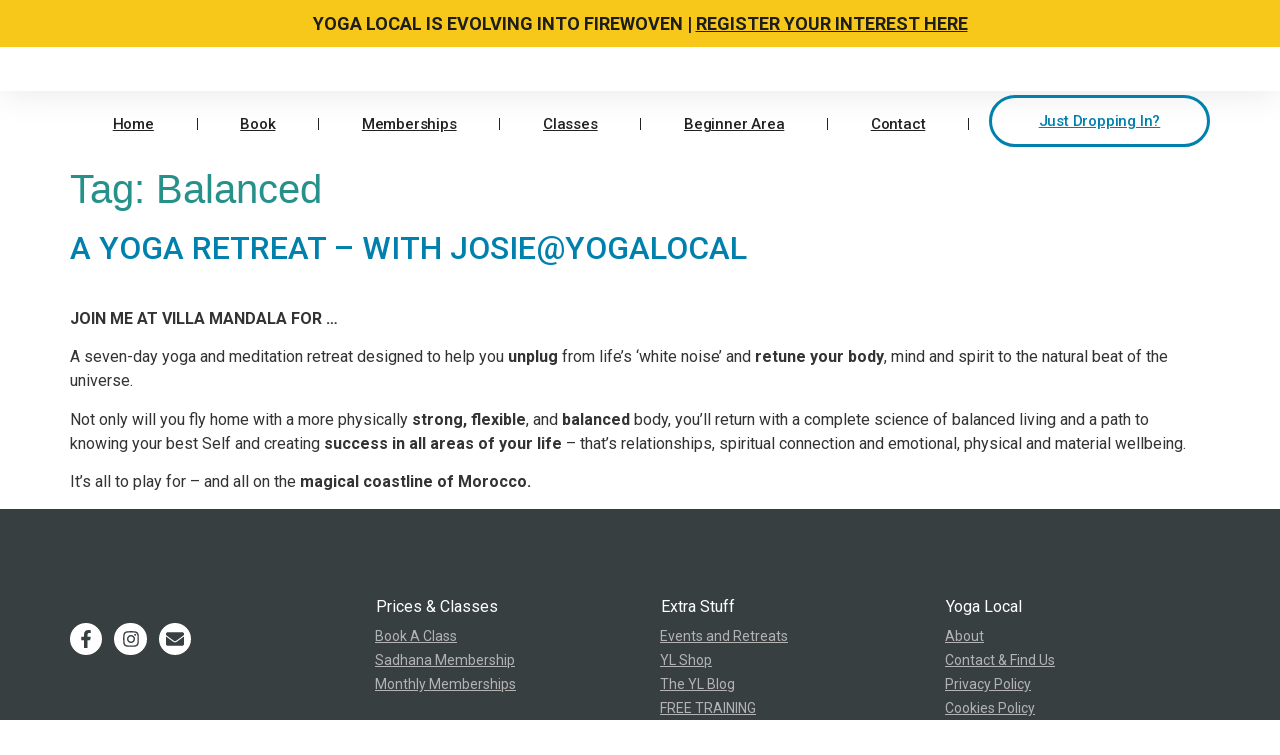

--- FILE ---
content_type: text/html; charset=UTF-8
request_url: https://yogalocal.co.uk/tag/balanced/
body_size: 23165
content:
<!doctype html>
<html lang="en-GB">
<head>
	<meta charset="UTF-8">
	<meta name="viewport" content="width=device-width, initial-scale=1">
	<link rel="profile" href="https://gmpg.org/xfn/11">
	<meta name='robots' content='index, follow, max-image-preview:large, max-snippet:-1, max-video-preview:-1' />
	<style>img:is([sizes="auto" i], [sizes^="auto," i]) { contain-intrinsic-size: 3000px 1500px }</style>
	
            <script data-no-defer="1" data-ezscrex="false" data-cfasync="false" data-pagespeed-no-defer data-cookieconsent="ignore">
                var ctPublicFunctions = {"_ajax_nonce":"697a90c6ec","_rest_nonce":"9956e4e69c","_ajax_url":"\/wp-admin\/admin-ajax.php","_rest_url":"https:\/\/yogalocal.co.uk\/wp-json\/","data__cookies_type":"none","data__ajax_type":"rest","data__bot_detector_enabled":0,"data__frontend_data_log_enabled":1,"cookiePrefix":"","wprocket_detected":false,"host_url":"yogalocal.co.uk","text__ee_click_to_select":"Click to select the whole data","text__ee_original_email":"The complete one is","text__ee_got_it":"Got it","text__ee_blocked":"Blocked","text__ee_cannot_connect":"Cannot connect","text__ee_cannot_decode":"Can not decode email. Unknown reason","text__ee_email_decoder":"CleanTalk email decoder","text__ee_wait_for_decoding":"The magic is on the way!","text__ee_decoding_process":"Please wait a few seconds while we decode the contact data."}
            </script>
        
            <script data-no-defer="1" data-ezscrex="false" data-cfasync="false" data-pagespeed-no-defer data-cookieconsent="ignore">
                var ctPublic = {"_ajax_nonce":"697a90c6ec","settings__forms__check_internal":0,"settings__forms__check_external":0,"settings__forms__force_protection":0,"settings__forms__search_test":1,"settings__data__bot_detector_enabled":0,"settings__sfw__anti_crawler":0,"blog_home":"https:\/\/yogalocal.co.uk\/","pixel__setting":"3","pixel__enabled":true,"pixel__url":"https:\/\/moderate10-v4.cleantalk.org\/pixel\/bbe0c6a5427cef67492d9585f38e81d5.gif","data__email_check_before_post":1,"data__email_check_exist_post":0,"data__cookies_type":"none","data__key_is_ok":true,"data__visible_fields_required":true,"wl_brandname":"Anti-Spam by CleanTalk","wl_brandname_short":"CleanTalk","ct_checkjs_key":"d0e8051322b2a278dc43386dc08179ee92b788a9e59f2a31f5642b96576ed490","emailEncoderPassKey":"60190cf88333ec5c763d30ae7c874450","bot_detector_forms_excluded":"W10=","advancedCacheExists":false,"varnishCacheExists":false,"wc_ajax_add_to_cart":true}
            </script>
        
	<!-- This site is optimized with the Yoast SEO plugin v26.3 - https://yoast.com/wordpress/plugins/seo/ -->
	<title>Balanced Archives - Yoga Local - Yoga Studio Wellingborough</title>
	<link rel="canonical" href="https://yogalocal.co.uk/tag/balanced/" />
	<meta property="og:locale" content="en_GB" />
	<meta property="og:type" content="article" />
	<meta property="og:title" content="Balanced Archives - Yoga Local - Yoga Studio Wellingborough" />
	<meta property="og:url" content="https://yogalocal.co.uk/tag/balanced/" />
	<meta property="og:site_name" content="Yoga Local - Yoga Studio Wellingborough" />
	<meta name="twitter:card" content="summary_large_image" />
	<script type="application/ld+json" class="yoast-schema-graph">{"@context":"https://schema.org","@graph":[{"@type":"CollectionPage","@id":"https://yogalocal.co.uk/tag/balanced/","url":"https://yogalocal.co.uk/tag/balanced/","name":"Balanced Archives - Yoga Local - Yoga Studio Wellingborough","isPartOf":{"@id":"https://powderblue-mouse-223235.hostingersite.com/#website"},"primaryImageOfPage":{"@id":"https://yogalocal.co.uk/tag/balanced/#primaryimage"},"image":{"@id":"https://yogalocal.co.uk/tag/balanced/#primaryimage"},"thumbnailUrl":"https://yogalocal.co.uk/wp-content/uploads/2018/02/Life.png","breadcrumb":{"@id":"https://yogalocal.co.uk/tag/balanced/#breadcrumb"},"inLanguage":"en-GB"},{"@type":"ImageObject","inLanguage":"en-GB","@id":"https://yogalocal.co.uk/tag/balanced/#primaryimage","url":"https://yogalocal.co.uk/wp-content/uploads/2018/02/Life.png","contentUrl":"https://yogalocal.co.uk/wp-content/uploads/2018/02/Life.png","width":560,"height":315},{"@type":"BreadcrumbList","@id":"https://yogalocal.co.uk/tag/balanced/#breadcrumb","itemListElement":[{"@type":"ListItem","position":1,"name":"Home","item":"https://yogalocal.co.uk/"},{"@type":"ListItem","position":2,"name":"Balanced"}]},{"@type":"WebSite","@id":"https://powderblue-mouse-223235.hostingersite.com/#website","url":"https://powderblue-mouse-223235.hostingersite.com/","name":"Yoga Local - Yoga Studio Wellingborough","description":"Traditional Yoga classes for all","publisher":{"@id":"https://powderblue-mouse-223235.hostingersite.com/#organization"},"potentialAction":[{"@type":"SearchAction","target":{"@type":"EntryPoint","urlTemplate":"https://powderblue-mouse-223235.hostingersite.com/?s={search_term_string}"},"query-input":{"@type":"PropertyValueSpecification","valueRequired":true,"valueName":"search_term_string"}}],"inLanguage":"en-GB"},{"@type":"Organization","@id":"https://powderblue-mouse-223235.hostingersite.com/#organization","name":"Yoga Local","url":"https://powderblue-mouse-223235.hostingersite.com/","logo":{"@type":"ImageObject","inLanguage":"en-GB","@id":"https://powderblue-mouse-223235.hostingersite.com/#/schema/logo/image/","url":"https://yogalocal.co.uk/wp-content/uploads/2021/04/Yoga-Local-Logo-70.svg","contentUrl":"https://yogalocal.co.uk/wp-content/uploads/2021/04/Yoga-Local-Logo-70.svg","width":1,"height":1,"caption":"Yoga Local"},"image":{"@id":"https://powderblue-mouse-223235.hostingersite.com/#/schema/logo/image/"},"sameAs":["http://www.facebook.com/yogalocal","http://www.instagram.com/yogalocal","https://www.youtube.com/channel/UCVTx5M4lZpzzJVypkBpZmGQ"]}]}</script>
	<!-- / Yoast SEO plugin. -->


<link rel="alternate" type="application/rss+xml" title="Yoga Local - Yoga Studio Wellingborough &raquo; Feed" href="https://yogalocal.co.uk/feed/" />
<link rel="alternate" type="application/rss+xml" title="Yoga Local - Yoga Studio Wellingborough &raquo; Comments Feed" href="https://yogalocal.co.uk/comments/feed/" />
<link rel="alternate" type="application/rss+xml" title="Yoga Local - Yoga Studio Wellingborough &raquo; Balanced Tag Feed" href="https://yogalocal.co.uk/tag/balanced/feed/" />
<script>
window._wpemojiSettings = {"baseUrl":"https:\/\/s.w.org\/images\/core\/emoji\/16.0.1\/72x72\/","ext":".png","svgUrl":"https:\/\/s.w.org\/images\/core\/emoji\/16.0.1\/svg\/","svgExt":".svg","source":{"concatemoji":"https:\/\/yogalocal.co.uk\/wp-includes\/js\/wp-emoji-release.min.js?ver=6.8.3"}};
/*! This file is auto-generated */
!function(s,n){var o,i,e;function c(e){try{var t={supportTests:e,timestamp:(new Date).valueOf()};sessionStorage.setItem(o,JSON.stringify(t))}catch(e){}}function p(e,t,n){e.clearRect(0,0,e.canvas.width,e.canvas.height),e.fillText(t,0,0);var t=new Uint32Array(e.getImageData(0,0,e.canvas.width,e.canvas.height).data),a=(e.clearRect(0,0,e.canvas.width,e.canvas.height),e.fillText(n,0,0),new Uint32Array(e.getImageData(0,0,e.canvas.width,e.canvas.height).data));return t.every(function(e,t){return e===a[t]})}function u(e,t){e.clearRect(0,0,e.canvas.width,e.canvas.height),e.fillText(t,0,0);for(var n=e.getImageData(16,16,1,1),a=0;a<n.data.length;a++)if(0!==n.data[a])return!1;return!0}function f(e,t,n,a){switch(t){case"flag":return n(e,"\ud83c\udff3\ufe0f\u200d\u26a7\ufe0f","\ud83c\udff3\ufe0f\u200b\u26a7\ufe0f")?!1:!n(e,"\ud83c\udde8\ud83c\uddf6","\ud83c\udde8\u200b\ud83c\uddf6")&&!n(e,"\ud83c\udff4\udb40\udc67\udb40\udc62\udb40\udc65\udb40\udc6e\udb40\udc67\udb40\udc7f","\ud83c\udff4\u200b\udb40\udc67\u200b\udb40\udc62\u200b\udb40\udc65\u200b\udb40\udc6e\u200b\udb40\udc67\u200b\udb40\udc7f");case"emoji":return!a(e,"\ud83e\udedf")}return!1}function g(e,t,n,a){var r="undefined"!=typeof WorkerGlobalScope&&self instanceof WorkerGlobalScope?new OffscreenCanvas(300,150):s.createElement("canvas"),o=r.getContext("2d",{willReadFrequently:!0}),i=(o.textBaseline="top",o.font="600 32px Arial",{});return e.forEach(function(e){i[e]=t(o,e,n,a)}),i}function t(e){var t=s.createElement("script");t.src=e,t.defer=!0,s.head.appendChild(t)}"undefined"!=typeof Promise&&(o="wpEmojiSettingsSupports",i=["flag","emoji"],n.supports={everything:!0,everythingExceptFlag:!0},e=new Promise(function(e){s.addEventListener("DOMContentLoaded",e,{once:!0})}),new Promise(function(t){var n=function(){try{var e=JSON.parse(sessionStorage.getItem(o));if("object"==typeof e&&"number"==typeof e.timestamp&&(new Date).valueOf()<e.timestamp+604800&&"object"==typeof e.supportTests)return e.supportTests}catch(e){}return null}();if(!n){if("undefined"!=typeof Worker&&"undefined"!=typeof OffscreenCanvas&&"undefined"!=typeof URL&&URL.createObjectURL&&"undefined"!=typeof Blob)try{var e="postMessage("+g.toString()+"("+[JSON.stringify(i),f.toString(),p.toString(),u.toString()].join(",")+"));",a=new Blob([e],{type:"text/javascript"}),r=new Worker(URL.createObjectURL(a),{name:"wpTestEmojiSupports"});return void(r.onmessage=function(e){c(n=e.data),r.terminate(),t(n)})}catch(e){}c(n=g(i,f,p,u))}t(n)}).then(function(e){for(var t in e)n.supports[t]=e[t],n.supports.everything=n.supports.everything&&n.supports[t],"flag"!==t&&(n.supports.everythingExceptFlag=n.supports.everythingExceptFlag&&n.supports[t]);n.supports.everythingExceptFlag=n.supports.everythingExceptFlag&&!n.supports.flag,n.DOMReady=!1,n.readyCallback=function(){n.DOMReady=!0}}).then(function(){return e}).then(function(){var e;n.supports.everything||(n.readyCallback(),(e=n.source||{}).concatemoji?t(e.concatemoji):e.wpemoji&&e.twemoji&&(t(e.twemoji),t(e.wpemoji)))}))}((window,document),window._wpemojiSettings);
</script>
<link rel='stylesheet' id='hfe-widgets-style-css' href='https://yogalocal.co.uk/wp-content/plugins/header-footer-elementor/inc/widgets-css/frontend.css?ver=2.6.1' media='all' />
<style id='wp-emoji-styles-inline-css'>

	img.wp-smiley, img.emoji {
		display: inline !important;
		border: none !important;
		box-shadow: none !important;
		height: 1em !important;
		width: 1em !important;
		margin: 0 0.07em !important;
		vertical-align: -0.1em !important;
		background: none !important;
		padding: 0 !important;
	}
</style>
<link rel='stylesheet' id='wp-block-library-css' href='https://yogalocal.co.uk/wp-includes/css/dist/block-library/style.min.css?ver=6.8.3' media='all' />
<style id='classic-theme-styles-inline-css'>
/*! This file is auto-generated */
.wp-block-button__link{color:#fff;background-color:#32373c;border-radius:9999px;box-shadow:none;text-decoration:none;padding:calc(.667em + 2px) calc(1.333em + 2px);font-size:1.125em}.wp-block-file__button{background:#32373c;color:#fff;text-decoration:none}
</style>
<link rel='stylesheet' id='wp-components-css' href='https://yogalocal.co.uk/wp-includes/css/dist/components/style.min.css?ver=6.8.3' media='all' />
<link rel='stylesheet' id='wp-preferences-css' href='https://yogalocal.co.uk/wp-includes/css/dist/preferences/style.min.css?ver=6.8.3' media='all' />
<link rel='stylesheet' id='wp-block-editor-css' href='https://yogalocal.co.uk/wp-includes/css/dist/block-editor/style.min.css?ver=6.8.3' media='all' />
<link rel='stylesheet' id='popup-maker-block-library-style-css' href='https://yogalocal.co.uk/wp-content/plugins/popup-maker/dist/packages/block-library-style.css?ver=dbea705cfafe089d65f1' media='all' />
<style id='pdfemb-pdf-embedder-viewer-style-inline-css'>
.wp-block-pdfemb-pdf-embedder-viewer{max-width:none}

</style>
<style id='global-styles-inline-css'>
:root{--wp--preset--aspect-ratio--square: 1;--wp--preset--aspect-ratio--4-3: 4/3;--wp--preset--aspect-ratio--3-4: 3/4;--wp--preset--aspect-ratio--3-2: 3/2;--wp--preset--aspect-ratio--2-3: 2/3;--wp--preset--aspect-ratio--16-9: 16/9;--wp--preset--aspect-ratio--9-16: 9/16;--wp--preset--color--black: #000000;--wp--preset--color--cyan-bluish-gray: #abb8c3;--wp--preset--color--white: #ffffff;--wp--preset--color--pale-pink: #f78da7;--wp--preset--color--vivid-red: #cf2e2e;--wp--preset--color--luminous-vivid-orange: #ff6900;--wp--preset--color--luminous-vivid-amber: #fcb900;--wp--preset--color--light-green-cyan: #7bdcb5;--wp--preset--color--vivid-green-cyan: #00d084;--wp--preset--color--pale-cyan-blue: #8ed1fc;--wp--preset--color--vivid-cyan-blue: #0693e3;--wp--preset--color--vivid-purple: #9b51e0;--wp--preset--gradient--vivid-cyan-blue-to-vivid-purple: linear-gradient(135deg,rgba(6,147,227,1) 0%,rgb(155,81,224) 100%);--wp--preset--gradient--light-green-cyan-to-vivid-green-cyan: linear-gradient(135deg,rgb(122,220,180) 0%,rgb(0,208,130) 100%);--wp--preset--gradient--luminous-vivid-amber-to-luminous-vivid-orange: linear-gradient(135deg,rgba(252,185,0,1) 0%,rgba(255,105,0,1) 100%);--wp--preset--gradient--luminous-vivid-orange-to-vivid-red: linear-gradient(135deg,rgba(255,105,0,1) 0%,rgb(207,46,46) 100%);--wp--preset--gradient--very-light-gray-to-cyan-bluish-gray: linear-gradient(135deg,rgb(238,238,238) 0%,rgb(169,184,195) 100%);--wp--preset--gradient--cool-to-warm-spectrum: linear-gradient(135deg,rgb(74,234,220) 0%,rgb(151,120,209) 20%,rgb(207,42,186) 40%,rgb(238,44,130) 60%,rgb(251,105,98) 80%,rgb(254,248,76) 100%);--wp--preset--gradient--blush-light-purple: linear-gradient(135deg,rgb(255,206,236) 0%,rgb(152,150,240) 100%);--wp--preset--gradient--blush-bordeaux: linear-gradient(135deg,rgb(254,205,165) 0%,rgb(254,45,45) 50%,rgb(107,0,62) 100%);--wp--preset--gradient--luminous-dusk: linear-gradient(135deg,rgb(255,203,112) 0%,rgb(199,81,192) 50%,rgb(65,88,208) 100%);--wp--preset--gradient--pale-ocean: linear-gradient(135deg,rgb(255,245,203) 0%,rgb(182,227,212) 50%,rgb(51,167,181) 100%);--wp--preset--gradient--electric-grass: linear-gradient(135deg,rgb(202,248,128) 0%,rgb(113,206,126) 100%);--wp--preset--gradient--midnight: linear-gradient(135deg,rgb(2,3,129) 0%,rgb(40,116,252) 100%);--wp--preset--font-size--small: 13px;--wp--preset--font-size--medium: 20px;--wp--preset--font-size--large: 36px;--wp--preset--font-size--x-large: 42px;--wp--preset--spacing--20: 0.44rem;--wp--preset--spacing--30: 0.67rem;--wp--preset--spacing--40: 1rem;--wp--preset--spacing--50: 1.5rem;--wp--preset--spacing--60: 2.25rem;--wp--preset--spacing--70: 3.38rem;--wp--preset--spacing--80: 5.06rem;--wp--preset--shadow--natural: 6px 6px 9px rgba(0, 0, 0, 0.2);--wp--preset--shadow--deep: 12px 12px 50px rgba(0, 0, 0, 0.4);--wp--preset--shadow--sharp: 6px 6px 0px rgba(0, 0, 0, 0.2);--wp--preset--shadow--outlined: 6px 6px 0px -3px rgba(255, 255, 255, 1), 6px 6px rgba(0, 0, 0, 1);--wp--preset--shadow--crisp: 6px 6px 0px rgba(0, 0, 0, 1);}:where(.is-layout-flex){gap: 0.5em;}:where(.is-layout-grid){gap: 0.5em;}body .is-layout-flex{display: flex;}.is-layout-flex{flex-wrap: wrap;align-items: center;}.is-layout-flex > :is(*, div){margin: 0;}body .is-layout-grid{display: grid;}.is-layout-grid > :is(*, div){margin: 0;}:where(.wp-block-columns.is-layout-flex){gap: 2em;}:where(.wp-block-columns.is-layout-grid){gap: 2em;}:where(.wp-block-post-template.is-layout-flex){gap: 1.25em;}:where(.wp-block-post-template.is-layout-grid){gap: 1.25em;}.has-black-color{color: var(--wp--preset--color--black) !important;}.has-cyan-bluish-gray-color{color: var(--wp--preset--color--cyan-bluish-gray) !important;}.has-white-color{color: var(--wp--preset--color--white) !important;}.has-pale-pink-color{color: var(--wp--preset--color--pale-pink) !important;}.has-vivid-red-color{color: var(--wp--preset--color--vivid-red) !important;}.has-luminous-vivid-orange-color{color: var(--wp--preset--color--luminous-vivid-orange) !important;}.has-luminous-vivid-amber-color{color: var(--wp--preset--color--luminous-vivid-amber) !important;}.has-light-green-cyan-color{color: var(--wp--preset--color--light-green-cyan) !important;}.has-vivid-green-cyan-color{color: var(--wp--preset--color--vivid-green-cyan) !important;}.has-pale-cyan-blue-color{color: var(--wp--preset--color--pale-cyan-blue) !important;}.has-vivid-cyan-blue-color{color: var(--wp--preset--color--vivid-cyan-blue) !important;}.has-vivid-purple-color{color: var(--wp--preset--color--vivid-purple) !important;}.has-black-background-color{background-color: var(--wp--preset--color--black) !important;}.has-cyan-bluish-gray-background-color{background-color: var(--wp--preset--color--cyan-bluish-gray) !important;}.has-white-background-color{background-color: var(--wp--preset--color--white) !important;}.has-pale-pink-background-color{background-color: var(--wp--preset--color--pale-pink) !important;}.has-vivid-red-background-color{background-color: var(--wp--preset--color--vivid-red) !important;}.has-luminous-vivid-orange-background-color{background-color: var(--wp--preset--color--luminous-vivid-orange) !important;}.has-luminous-vivid-amber-background-color{background-color: var(--wp--preset--color--luminous-vivid-amber) !important;}.has-light-green-cyan-background-color{background-color: var(--wp--preset--color--light-green-cyan) !important;}.has-vivid-green-cyan-background-color{background-color: var(--wp--preset--color--vivid-green-cyan) !important;}.has-pale-cyan-blue-background-color{background-color: var(--wp--preset--color--pale-cyan-blue) !important;}.has-vivid-cyan-blue-background-color{background-color: var(--wp--preset--color--vivid-cyan-blue) !important;}.has-vivid-purple-background-color{background-color: var(--wp--preset--color--vivid-purple) !important;}.has-black-border-color{border-color: var(--wp--preset--color--black) !important;}.has-cyan-bluish-gray-border-color{border-color: var(--wp--preset--color--cyan-bluish-gray) !important;}.has-white-border-color{border-color: var(--wp--preset--color--white) !important;}.has-pale-pink-border-color{border-color: var(--wp--preset--color--pale-pink) !important;}.has-vivid-red-border-color{border-color: var(--wp--preset--color--vivid-red) !important;}.has-luminous-vivid-orange-border-color{border-color: var(--wp--preset--color--luminous-vivid-orange) !important;}.has-luminous-vivid-amber-border-color{border-color: var(--wp--preset--color--luminous-vivid-amber) !important;}.has-light-green-cyan-border-color{border-color: var(--wp--preset--color--light-green-cyan) !important;}.has-vivid-green-cyan-border-color{border-color: var(--wp--preset--color--vivid-green-cyan) !important;}.has-pale-cyan-blue-border-color{border-color: var(--wp--preset--color--pale-cyan-blue) !important;}.has-vivid-cyan-blue-border-color{border-color: var(--wp--preset--color--vivid-cyan-blue) !important;}.has-vivid-purple-border-color{border-color: var(--wp--preset--color--vivid-purple) !important;}.has-vivid-cyan-blue-to-vivid-purple-gradient-background{background: var(--wp--preset--gradient--vivid-cyan-blue-to-vivid-purple) !important;}.has-light-green-cyan-to-vivid-green-cyan-gradient-background{background: var(--wp--preset--gradient--light-green-cyan-to-vivid-green-cyan) !important;}.has-luminous-vivid-amber-to-luminous-vivid-orange-gradient-background{background: var(--wp--preset--gradient--luminous-vivid-amber-to-luminous-vivid-orange) !important;}.has-luminous-vivid-orange-to-vivid-red-gradient-background{background: var(--wp--preset--gradient--luminous-vivid-orange-to-vivid-red) !important;}.has-very-light-gray-to-cyan-bluish-gray-gradient-background{background: var(--wp--preset--gradient--very-light-gray-to-cyan-bluish-gray) !important;}.has-cool-to-warm-spectrum-gradient-background{background: var(--wp--preset--gradient--cool-to-warm-spectrum) !important;}.has-blush-light-purple-gradient-background{background: var(--wp--preset--gradient--blush-light-purple) !important;}.has-blush-bordeaux-gradient-background{background: var(--wp--preset--gradient--blush-bordeaux) !important;}.has-luminous-dusk-gradient-background{background: var(--wp--preset--gradient--luminous-dusk) !important;}.has-pale-ocean-gradient-background{background: var(--wp--preset--gradient--pale-ocean) !important;}.has-electric-grass-gradient-background{background: var(--wp--preset--gradient--electric-grass) !important;}.has-midnight-gradient-background{background: var(--wp--preset--gradient--midnight) !important;}.has-small-font-size{font-size: var(--wp--preset--font-size--small) !important;}.has-medium-font-size{font-size: var(--wp--preset--font-size--medium) !important;}.has-large-font-size{font-size: var(--wp--preset--font-size--large) !important;}.has-x-large-font-size{font-size: var(--wp--preset--font-size--x-large) !important;}
:where(.wp-block-post-template.is-layout-flex){gap: 1.25em;}:where(.wp-block-post-template.is-layout-grid){gap: 1.25em;}
:where(.wp-block-columns.is-layout-flex){gap: 2em;}:where(.wp-block-columns.is-layout-grid){gap: 2em;}
:root :where(.wp-block-pullquote){font-size: 1.5em;line-height: 1.6;}
</style>
<link rel='stylesheet' id='all-in-one-event-calendar-theme-css' href='https://yogalocal.co.uk/wp-content/plugins/all-in-one-event-calendar/apiki/dist/styles/theme.css?ver=1762581560' media='all' />
<link rel='stylesheet' id='inf-font-awesome-css' href='https://yogalocal.co.uk/wp-content/plugins/blog-designer-pack/assets/css/font-awesome.min.css?ver=4.0.6' media='all' />
<link rel='stylesheet' id='owl-carousel-css' href='https://yogalocal.co.uk/wp-content/plugins/blog-designer-pack/assets/css/owl.carousel.min.css?ver=4.0.6' media='all' />
<link rel='stylesheet' id='bdpp-public-style-css' href='https://yogalocal.co.uk/wp-content/plugins/blog-designer-pack/assets/css/bdpp-public.min.css?ver=4.0.6' media='all' />
<link rel='stylesheet' id='cleantalk-public-css-css' href='https://yogalocal.co.uk/wp-content/plugins/cleantalk-spam-protect/css/cleantalk-public.min.css?ver=6.67_1762623349' media='all' />
<link rel='stylesheet' id='cleantalk-email-decoder-css-css' href='https://yogalocal.co.uk/wp-content/plugins/cleantalk-spam-protect/css/cleantalk-email-decoder.min.css?ver=6.67_1762623349' media='all' />
<link rel='stylesheet' id='simple-banner-style-css' href='https://yogalocal.co.uk/wp-content/plugins/simple-banner/simple-banner.css?ver=3.1.2' media='all' />
<link rel='stylesheet' id='mc4wp-form-themes-css' href='https://yogalocal.co.uk/wp-content/plugins/mailchimp-for-wp/assets/css/form-themes.css?ver=4.10.8' media='all' />
<link rel='stylesheet' id='hfe-style-css' href='https://yogalocal.co.uk/wp-content/plugins/header-footer-elementor/assets/css/header-footer-elementor.css?ver=2.6.1' media='all' />
<link rel='stylesheet' id='elementor-frontend-css' href='https://yogalocal.co.uk/wp-content/plugins/elementor/assets/css/frontend.min.css?ver=3.33.4' media='all' />
<link rel='stylesheet' id='elementor-post-6367-css' href='https://yogalocal.co.uk/wp-content/uploads/elementor/css/post-6367.css?ver=1768036178' media='all' />
<link rel='stylesheet' id='hostinger-reach-subscription-block-css' href='https://yogalocal.co.uk/wp-content/plugins/hostinger-reach/frontend/dist/blocks/subscription.css?ver=1764232077' media='all' />
<link rel='stylesheet' id='hello-elementor-css' href='https://yogalocal.co.uk/wp-content/themes/hello-elementor/style.min.css?ver=3.1.0' media='all' />
<link rel='stylesheet' id='hello-elementor-theme-style-css' href='https://yogalocal.co.uk/wp-content/themes/hello-elementor/theme.min.css?ver=3.1.0' media='all' />
<link rel='stylesheet' id='hello-elementor-header-footer-css' href='https://yogalocal.co.uk/wp-content/themes/hello-elementor/header-footer.min.css?ver=3.1.0' media='all' />
<link rel='stylesheet' id='widget-image-css' href='https://yogalocal.co.uk/wp-content/plugins/elementor/assets/css/widget-image.min.css?ver=3.33.4' media='all' />
<link rel='stylesheet' id='swiper-css' href='https://yogalocal.co.uk/wp-content/plugins/elementor/assets/lib/swiper/v8/css/swiper.min.css?ver=8.4.5' media='all' />
<link rel='stylesheet' id='e-swiper-css' href='https://yogalocal.co.uk/wp-content/plugins/elementor/assets/css/conditionals/e-swiper.min.css?ver=3.33.4' media='all' />
<link rel='stylesheet' id='widget-gallery-css' href='https://yogalocal.co.uk/wp-content/plugins/elementor-pro/assets/css/widget-gallery.min.css?ver=3.32.3' media='all' />
<link rel='stylesheet' id='elementor-gallery-css' href='https://yogalocal.co.uk/wp-content/plugins/elementor/assets/lib/e-gallery/css/e-gallery.min.css?ver=1.2.0' media='all' />
<link rel='stylesheet' id='e-transitions-css' href='https://yogalocal.co.uk/wp-content/plugins/elementor-pro/assets/css/conditionals/transitions.min.css?ver=3.32.3' media='all' />
<link rel='stylesheet' id='widget-nav-menu-css' href='https://yogalocal.co.uk/wp-content/plugins/elementor-pro/assets/css/widget-nav-menu.min.css?ver=3.32.3' media='all' />
<link rel='stylesheet' id='e-animation-float-css' href='https://yogalocal.co.uk/wp-content/plugins/elementor/assets/lib/animations/styles/e-animation-float.min.css?ver=3.33.4' media='all' />
<link rel='stylesheet' id='widget-social-icons-css' href='https://yogalocal.co.uk/wp-content/plugins/elementor/assets/css/widget-social-icons.min.css?ver=3.33.4' media='all' />
<link rel='stylesheet' id='e-apple-webkit-css' href='https://yogalocal.co.uk/wp-content/plugins/elementor/assets/css/conditionals/apple-webkit.min.css?ver=3.33.4' media='all' />
<link rel='stylesheet' id='widget-divider-css' href='https://yogalocal.co.uk/wp-content/plugins/elementor/assets/css/widget-divider.min.css?ver=3.33.4' media='all' />
<link rel='stylesheet' id='elementor-post-6371-css' href='https://yogalocal.co.uk/wp-content/uploads/elementor/css/post-6371.css?ver=1768036178' media='all' />
<link rel='stylesheet' id='elementor-post-6532-css' href='https://yogalocal.co.uk/wp-content/uploads/elementor/css/post-6532.css?ver=1768036178' media='all' />
<link rel='stylesheet' id='hfe-elementor-icons-css' href='https://yogalocal.co.uk/wp-content/plugins/elementor/assets/lib/eicons/css/elementor-icons.min.css?ver=5.34.0' media='all' />
<link rel='stylesheet' id='hfe-icons-list-css' href='https://yogalocal.co.uk/wp-content/plugins/elementor/assets/css/widget-icon-list.min.css?ver=3.24.3' media='all' />
<link rel='stylesheet' id='hfe-social-icons-css' href='https://yogalocal.co.uk/wp-content/plugins/elementor/assets/css/widget-social-icons.min.css?ver=3.24.0' media='all' />
<link rel='stylesheet' id='hfe-social-share-icons-brands-css' href='https://yogalocal.co.uk/wp-content/plugins/elementor/assets/lib/font-awesome/css/brands.css?ver=5.15.3' media='all' />
<link rel='stylesheet' id='hfe-social-share-icons-fontawesome-css' href='https://yogalocal.co.uk/wp-content/plugins/elementor/assets/lib/font-awesome/css/fontawesome.css?ver=5.15.3' media='all' />
<link rel='stylesheet' id='hfe-nav-menu-icons-css' href='https://yogalocal.co.uk/wp-content/plugins/elementor/assets/lib/font-awesome/css/solid.css?ver=5.15.3' media='all' />
<link rel='stylesheet' id='hfe-widget-blockquote-css' href='https://yogalocal.co.uk/wp-content/plugins/elementor-pro/assets/css/widget-blockquote.min.css?ver=3.25.0' media='all' />
<link rel='stylesheet' id='hfe-mega-menu-css' href='https://yogalocal.co.uk/wp-content/plugins/elementor-pro/assets/css/widget-mega-menu.min.css?ver=3.26.2' media='all' />
<link rel='stylesheet' id='hfe-nav-menu-widget-css' href='https://yogalocal.co.uk/wp-content/plugins/elementor-pro/assets/css/widget-nav-menu.min.css?ver=3.26.0' media='all' />
<link rel='stylesheet' id='hello-elementor-child-style-css' href='https://yogalocal.co.uk/wp-content/themes/hello-elementor-yogalocal/style.css?ver=1.0.0' media='all' />
<link rel='stylesheet' id='elementor-gf-roboto-css' href='https://fonts.googleapis.com/css?family=Roboto:100,100italic,200,200italic,300,300italic,400,400italic,500,500italic,600,600italic,700,700italic,800,800italic,900,900italic&#038;display=auto' media='all' />
<link rel='stylesheet' id='elementor-gf-robotoslab-css' href='https://fonts.googleapis.com/css?family=Roboto+Slab:100,100italic,200,200italic,300,300italic,400,400italic,500,500italic,600,600italic,700,700italic,800,800italic,900,900italic&#038;display=auto' media='all' />
<link rel='stylesheet' id='elementor-gf-lexend-css' href='https://fonts.googleapis.com/css?family=Lexend:100,100italic,200,200italic,300,300italic,400,400italic,500,500italic,600,600italic,700,700italic,800,800italic,900,900italic&#038;display=auto' media='all' />
<script src="https://yogalocal.co.uk/wp-includes/js/jquery/jquery.min.js?ver=3.7.1" id="jquery-core-js"></script>
<script src="https://yogalocal.co.uk/wp-includes/js/jquery/jquery-migrate.min.js?ver=3.4.1" id="jquery-migrate-js"></script>
<script id="jquery-js-after">
!function($){"use strict";$(document).ready(function(){$(this).scrollTop()>100&&$(".hfe-scroll-to-top-wrap").removeClass("hfe-scroll-to-top-hide"),$(window).scroll(function(){$(this).scrollTop()<100?$(".hfe-scroll-to-top-wrap").fadeOut(300):$(".hfe-scroll-to-top-wrap").fadeIn(300)}),$(".hfe-scroll-to-top-wrap").on("click",function(){$("html, body").animate({scrollTop:0},300);return!1})})}(jQuery);
!function($){'use strict';$(document).ready(function(){var bar=$('.hfe-reading-progress-bar');if(!bar.length)return;$(window).on('scroll',function(){var s=$(window).scrollTop(),d=$(document).height()-$(window).height(),p=d? s/d*100:0;bar.css('width',p+'%')});});}(jQuery);
</script>
<script src="https://yogalocal.co.uk/wp-content/plugins/cleantalk-spam-protect/js/apbct-public-bundle_gathering.min.js?ver=6.67_1762623349" id="apbct-public-bundle_gathering.min-js-js"></script>
<script id="simple-banner-script-js-before">
const simpleBannerScriptParams = {"pro_version_enabled":"","debug_mode":"","id":3124,"version":"3.1.2","banner_params":[{"hide_simple_banner":"no","simple_banner_prepend_element":"body","simple_banner_position":"sticky","header_margin":"","header_padding":"","wp_body_open_enabled":"","wp_body_open":true,"simple_banner_z_index":"","simple_banner_text":"<a>YOGA LOCAL IS EVOLVING INTO FIREWOVEN | <a href=\"http:\/\/firewoven.mn.co\/landing?uat=3fJD8VRNSHttSEYu\">REGISTER YOUR INTEREST HERE<\/a>","disabled_on_current_page":false,"disabled_pages_array":[],"is_current_page_a_post":true,"disabled_on_posts":"","simple_banner_disabled_page_paths":"","simple_banner_font_size":"18px","simple_banner_color":"#F7C819","simple_banner_text_color":"","simple_banner_link_color":"#1d1d1b","simple_banner_close_color":"","simple_banner_custom_css":"","simple_banner_scrolling_custom_css":"","simple_banner_text_custom_css":"","simple_banner_button_css":"","site_custom_css":"","keep_site_custom_css":"","site_custom_js":"","keep_site_custom_js":"","close_button_enabled":"","close_button_expiration":"","close_button_cookie_set":false,"current_date":{"date":"2026-01-17 03:06:56.676962","timezone_type":3,"timezone":"UTC"},"start_date":{"date":"2026-01-17 03:06:56.676967","timezone_type":3,"timezone":"UTC"},"end_date":{"date":"2026-01-17 03:06:56.676969","timezone_type":3,"timezone":"UTC"},"simple_banner_start_after_date":"","simple_banner_remove_after_date":"","simple_banner_insert_inside_element":""}]}
</script>
<script src="https://yogalocal.co.uk/wp-content/plugins/simple-banner/simple-banner.js?ver=3.1.2" id="simple-banner-script-js"></script>
<link rel="https://api.w.org/" href="https://yogalocal.co.uk/wp-json/" /><link rel="alternate" title="JSON" type="application/json" href="https://yogalocal.co.uk/wp-json/wp/v2/tags/493" /><link rel="EditURI" type="application/rsd+xml" title="RSD" href="https://yogalocal.co.uk/xmlrpc.php?rsd" />
<meta name="generator" content="WordPress 6.8.3" />
<script id="mcjs">!function(c,h,i,m,p){m=c.createElement(h),p=c.getElementsByTagName(h)[0],m.async=1,m.src=i,p.parentNode.insertBefore(m,p)}(document,"script","https://chimpstatic.com/mcjs-connected/js/users/6d3ba6ac2b3508eeaf9dd62d4/db4dd51edf9773b7446ac9e44.js");</script><style id="simple-banner-position" type="text/css">.simple-banner{position:sticky;}</style><style id="simple-banner-font-size" type="text/css">.simple-banner .simple-banner-text{font-size:18px;}</style><style id="simple-banner-background-color" type="text/css">.simple-banner{background:#F7C819;}</style><style id="simple-banner-text-color" type="text/css">.simple-banner .simple-banner-text{color: #ffffff;}</style><style id="simple-banner-link-color" type="text/css">.simple-banner .simple-banner-text a{color:#1d1d1b;}</style><style id="simple-banner-z-index" type="text/css">.simple-banner{z-index: 99999;}</style><style id="simple-banner-site-custom-css-dummy" type="text/css"></style><script id="simple-banner-site-custom-js-dummy" type="text/javascript"></script><meta name="generator" content="Elementor 3.33.4; features: e_font_icon_svg, additional_custom_breakpoints; settings: css_print_method-external, google_font-enabled, font_display-auto">
<!-- Global site tag (gtag.js) - Google Analytics -->
<script async src="https://www.googletagmanager.com/gtag/js?id=UA-78243639-1"></script>
<script>
  window.dataLayer = window.dataLayer || [];
  function gtag(){dataLayer.push(arguments);}
  gtag('js', new Date());

  gtag('config', 'UA-78243639-1');
</script>

<!-- Meta Pixel Code -->
<script type='text/javascript'>
!function(f,b,e,v,n,t,s){if(f.fbq)return;n=f.fbq=function(){n.callMethod?
n.callMethod.apply(n,arguments):n.queue.push(arguments)};if(!f._fbq)f._fbq=n;
n.push=n;n.loaded=!0;n.version='2.0';n.queue=[];t=b.createElement(e);t.async=!0;
t.src=v;s=b.getElementsByTagName(e)[0];s.parentNode.insertBefore(t,s)}(window,
document,'script','https://connect.facebook.net/en_US/fbevents.js');
</script>
<!-- End Meta Pixel Code -->
<script type='text/javascript'>var url = window.location.origin + '?ob=open-bridge';
            fbq('set', 'openbridge', '1972344673069454', url);
fbq('init', '1972344673069454', {}, {
    "agent": "wordpress-6.8.3-4.1.5"
})</script><script type='text/javascript'>
    fbq('track', 'PageView', []);
  </script>			<style>
				.e-con.e-parent:nth-of-type(n+4):not(.e-lazyloaded):not(.e-no-lazyload),
				.e-con.e-parent:nth-of-type(n+4):not(.e-lazyloaded):not(.e-no-lazyload) * {
					background-image: none !important;
				}
				@media screen and (max-height: 1024px) {
					.e-con.e-parent:nth-of-type(n+3):not(.e-lazyloaded):not(.e-no-lazyload),
					.e-con.e-parent:nth-of-type(n+3):not(.e-lazyloaded):not(.e-no-lazyload) * {
						background-image: none !important;
					}
				}
				@media screen and (max-height: 640px) {
					.e-con.e-parent:nth-of-type(n+2):not(.e-lazyloaded):not(.e-no-lazyload),
					.e-con.e-parent:nth-of-type(n+2):not(.e-lazyloaded):not(.e-no-lazyload) * {
						background-image: none !important;
					}
				}
			</style>
			<script>(()=>{var o=[],i={};["on","off","toggle","show"].forEach((l=>{i[l]=function(){o.push([l,arguments])}})),window.Boxzilla=i,window.boxzilla_queue=o})();</script><link rel="icon" href="https://yogalocal.co.uk/wp-content/uploads/2021/04/NEW-YL-SQUARES-8-150x150.png" sizes="32x32" />
<link rel="icon" href="https://yogalocal.co.uk/wp-content/uploads/2021/04/NEW-YL-SQUARES-8-300x300.png" sizes="192x192" />
<link rel="apple-touch-icon" href="https://yogalocal.co.uk/wp-content/uploads/2021/04/NEW-YL-SQUARES-8-300x300.png" />
<meta name="msapplication-TileImage" content="https://yogalocal.co.uk/wp-content/uploads/2021/04/NEW-YL-SQUARES-8-300x300.png" />
</head>
<body class="archive tag tag-balanced tag-493 wp-custom-logo wp-theme-hello-elementor wp-child-theme-hello-elementor-yogalocal ehf-template-hello-elementor ehf-stylesheet-hello-elementor-yogalocal elementor-default elementor-kit-6367">


<!-- Meta Pixel Code -->
<noscript>
<img height="1" width="1" style="display:none" alt="fbpx"
src="https://www.facebook.com/tr?id=1972344673069454&ev=PageView&noscript=1" />
</noscript>
<!-- End Meta Pixel Code -->

<a class="skip-link screen-reader-text" href="#content">Skip to content</a>

		<header data-elementor-type="header" data-elementor-id="6371" class="elementor elementor-6371 elementor-location-header" data-elementor-post-type="elementor_library">
					<header class="elementor-section elementor-top-section elementor-element elementor-element-102c62ed elementor-section-content-middle elementor-section-boxed elementor-section-height-default elementor-section-height-default" data-id="102c62ed" data-element_type="section">
						<div class="elementor-container elementor-column-gap-no">
					<div class="elementor-column elementor-col-50 elementor-top-column elementor-element elementor-element-1925f58f" data-id="1925f58f" data-element_type="column">
			<div class="elementor-widget-wrap elementor-element-populated">
						<div class="elementor-element elementor-element-0004146 elementor-widget__width-initial elementor-widget elementor-widget-theme-site-logo elementor-widget-image" data-id="0004146" data-element_type="widget" data-widget_type="theme-site-logo.default">
				<div class="elementor-widget-container">
											<a href="https://yogalocal.co.uk">
			<img fetchpriority="high" width="3000" height="2000" src="https://yogalocal.co.uk/wp-content/uploads/2021/04/YL-2023-RGB.png" class="attachment-full size-full wp-image-11421" alt="" srcset="https://yogalocal.co.uk/wp-content/uploads/2021/04/YL-2023-RGB.png 3000w, https://yogalocal.co.uk/wp-content/uploads/2021/04/YL-2023-RGB-300x200.png 300w, https://yogalocal.co.uk/wp-content/uploads/2021/04/YL-2023-RGB-1024x683.png 1024w, https://yogalocal.co.uk/wp-content/uploads/2021/04/YL-2023-RGB-768x512.png 768w, https://yogalocal.co.uk/wp-content/uploads/2021/04/YL-2023-RGB-1536x1024.png 1536w, https://yogalocal.co.uk/wp-content/uploads/2021/04/YL-2023-RGB-2048x1365.png 2048w" sizes="(max-width: 3000px) 100vw, 3000px" />				</a>
											</div>
				</div>
					</div>
		</div>
				<div class="elementor-column elementor-col-50 elementor-top-column elementor-element elementor-element-a90ed59" data-id="a90ed59" data-element_type="column">
			<div class="elementor-widget-wrap elementor-element-populated">
						<div class="elementor-element elementor-element-7e5cb9f elementor-widget__width-initial elementor-widget elementor-widget-gallery" data-id="7e5cb9f" data-element_type="widget" data-settings="{&quot;gallery_layout&quot;:&quot;masonry&quot;,&quot;columns&quot;:3,&quot;columns_tablet&quot;:3,&quot;columns_mobile&quot;:3,&quot;gap&quot;:{&quot;unit&quot;:&quot;px&quot;,&quot;size&quot;:10,&quot;sizes&quot;:[]},&quot;gap_tablet&quot;:{&quot;unit&quot;:&quot;px&quot;,&quot;size&quot;:10,&quot;sizes&quot;:[]},&quot;gap_mobile&quot;:{&quot;unit&quot;:&quot;px&quot;,&quot;size&quot;:10,&quot;sizes&quot;:[]},&quot;link_to&quot;:&quot;file&quot;,&quot;overlay_background&quot;:&quot;yes&quot;,&quot;content_hover_animation&quot;:&quot;fade-in&quot;}" data-widget_type="gallery.default">
				<div class="elementor-widget-container">
							<div class="elementor-gallery__container">
							<a class="e-gallery-item elementor-gallery-item elementor-animated-content" href="https://yogalocal.co.uk/wp-content/uploads/2021/04/RYT500.png" data-elementor-open-lightbox="yes" data-elementor-lightbox-slideshow="7e5cb9f" data-elementor-lightbox-title="RYT500" data-e-action-hash="#elementor-action%3Aaction%3Dlightbox%26settings%3DeyJpZCI6MTExODYsInVybCI6Imh0dHBzOlwvXC95b2dhbG9jYWwuY28udWtcL3dwLWNvbnRlbnRcL3VwbG9hZHNcLzIwMjFcLzA0XC9SWVQ1MDAucG5nIiwic2xpZGVzaG93IjoiN2U1Y2I5ZiJ9">
					<div class="e-gallery-image elementor-gallery-item__image" data-thumbnail="https://yogalocal.co.uk/wp-content/uploads/2021/04/RYT500-150x150.png" data-width="150" data-height="150" aria-label="" role="img" ></div>
											<div class="elementor-gallery-item__overlay"></div>
														</a>
							<a class="e-gallery-item elementor-gallery-item elementor-animated-content" href="https://yogalocal.co.uk/wp-content/uploads/2021/04/YACEP.png" data-elementor-open-lightbox="yes" data-elementor-lightbox-slideshow="7e5cb9f" data-elementor-lightbox-title="YACEP" data-e-action-hash="#elementor-action%3Aaction%3Dlightbox%26settings%3DeyJpZCI6MTExODUsInVybCI6Imh0dHBzOlwvXC95b2dhbG9jYWwuY28udWtcL3dwLWNvbnRlbnRcL3VwbG9hZHNcLzIwMjFcLzA0XC9ZQUNFUC5wbmciLCJzbGlkZXNob3ciOiI3ZTVjYjlmIn0%3D">
					<div class="e-gallery-image elementor-gallery-item__image" data-thumbnail="https://yogalocal.co.uk/wp-content/uploads/2021/04/YACEP-150x150.png" data-width="150" data-height="150" aria-label="" role="img" ></div>
											<div class="elementor-gallery-item__overlay"></div>
														</a>
							<a class="e-gallery-item elementor-gallery-item elementor-animated-content" href="https://yogalocal.co.uk/wp-content/uploads/2021/04/E-RYT200.png" data-elementor-open-lightbox="yes" data-elementor-lightbox-slideshow="7e5cb9f" data-elementor-lightbox-title="E-RYT200" data-e-action-hash="#elementor-action%3Aaction%3Dlightbox%26settings%3DeyJpZCI6MTExODQsInVybCI6Imh0dHBzOlwvXC95b2dhbG9jYWwuY28udWtcL3dwLWNvbnRlbnRcL3VwbG9hZHNcLzIwMjFcLzA0XC9FLVJZVDIwMC5wbmciLCJzbGlkZXNob3ciOiI3ZTVjYjlmIn0%3D">
					<div class="e-gallery-image elementor-gallery-item__image" data-thumbnail="https://yogalocal.co.uk/wp-content/uploads/2021/04/E-RYT200-150x150.png" data-width="150" data-height="150" aria-label="" role="img" ></div>
											<div class="elementor-gallery-item__overlay"></div>
														</a>
					</div>
					</div>
				</div>
					</div>
		</div>
					</div>
		</header>
		<div class="elementor-element elementor-element-3b14fc1 e-flex e-con-boxed e-con e-parent" data-id="3b14fc1" data-element_type="container" data-settings="{&quot;background_background&quot;:&quot;classic&quot;}">
					<div class="e-con-inner">
				<div class="elementor-element elementor-element-3613a6f elementor-nav-menu__align-justify elementor-nav-menu--dropdown-mobile elementor-nav-menu__text-align-aside elementor-nav-menu--toggle elementor-nav-menu--burger elementor-widget elementor-widget-nav-menu" data-id="3613a6f" data-element_type="widget" data-settings="{&quot;layout&quot;:&quot;horizontal&quot;,&quot;submenu_icon&quot;:{&quot;value&quot;:&quot;&lt;svg aria-hidden=\&quot;true\&quot; class=\&quot;e-font-icon-svg e-fas-caret-down\&quot; viewBox=\&quot;0 0 320 512\&quot; xmlns=\&quot;http:\/\/www.w3.org\/2000\/svg\&quot;&gt;&lt;path d=\&quot;M31.3 192h257.3c17.8 0 26.7 21.5 14.1 34.1L174.1 354.8c-7.8 7.8-20.5 7.8-28.3 0L17.2 226.1C4.6 213.5 13.5 192 31.3 192z\&quot;&gt;&lt;\/path&gt;&lt;\/svg&gt;&quot;,&quot;library&quot;:&quot;fa-solid&quot;},&quot;toggle&quot;:&quot;burger&quot;}" data-widget_type="nav-menu.default">
				<div class="elementor-widget-container">
								<nav aria-label="Menu" class="elementor-nav-menu--main elementor-nav-menu__container elementor-nav-menu--layout-horizontal e--pointer-framed e--animation-fade">
				<ul id="menu-1-3613a6f" class="elementor-nav-menu"><li class="menu-item menu-item-type-post_type menu-item-object-page menu-item-home menu-item-has-children menu-item-10748"><a href="https://yogalocal.co.uk/" class="elementor-item">Home</a>
<ul class="sub-menu elementor-nav-menu--dropdown">
	<li class="menu-item menu-item-type-post_type menu-item-object-page menu-item-10659"><a href="https://yogalocal.co.uk/about-2-yoga-studio/" class="elementor-sub-item">About</a></li>
	<li class="menu-item menu-item-type-post_type menu-item-object-page menu-item-10670"><a href="https://yogalocal.co.uk/gallery/" class="elementor-sub-item">Gallery</a></li>
	<li class="menu-item menu-item-type-post_type menu-item-object-page menu-item-10667"><a href="https://yogalocal.co.uk/blog-page/" class="elementor-sub-item">Yoga Blog</a></li>
	<li class="menu-item menu-item-type-post_type menu-item-object-page menu-item-10673"><a href="https://yogalocal.co.uk/online-shop/" class="elementor-sub-item">YL Shop</a></li>
</ul>
</li>
<li class="menu-item menu-item-type-post_type menu-item-object-page menu-item-has-children menu-item-10661"><a href="https://yogalocal.co.uk/book-a-class/" class="elementor-item">Book</a>
<ul class="sub-menu elementor-nav-menu--dropdown">
	<li class="menu-item menu-item-type-post_type menu-item-object-page menu-item-10677"><a href="https://yogalocal.co.uk/book-a-class/" class="elementor-sub-item">Class Timetable</a></li>
	<li class="menu-item menu-item-type-post_type menu-item-object-page menu-item-11592"><a href="https://yogalocal.co.uk/online-traditional-yoga-classes/" class="elementor-sub-item">Online Yoga Classes</a></li>
	<li class="menu-item menu-item-type-post_type menu-item-object-page menu-item-10671"><a href="https://yogalocal.co.uk/one-to-one-yoga/" class="elementor-sub-item">One to One Yoga</a></li>
	<li class="menu-item menu-item-type-post_type menu-item-object-page menu-item-10669"><a href="https://yogalocal.co.uk/our-events/" class="elementor-sub-item">Yoga Events &#038; Retreats</a></li>
</ul>
</li>
<li class="menu-item menu-item-type-post_type menu-item-object-page menu-item-has-children menu-item-10665"><a href="https://yogalocal.co.uk/class-packs/" class="elementor-item">Memberships</a>
<ul class="sub-menu elementor-nav-menu--dropdown">
	<li class="menu-item menu-item-type-post_type menu-item-object-page menu-item-10751"><a href="https://yogalocal.co.uk/class-packs/" class="elementor-sub-item">All Payment Options</a></li>
	<li class="menu-item menu-item-type-post_type menu-item-object-page menu-item-10666"><a href="https://yogalocal.co.uk/monthly-memberships/" class="elementor-sub-item">Sadhana Membership Plan</a></li>
</ul>
</li>
<li class="menu-item menu-item-type-post_type menu-item-object-page menu-item-has-children menu-item-10776"><a href="https://yogalocal.co.uk/moon-sun-fire-progression-new/" class="elementor-item">Classes</a>
<ul class="sub-menu elementor-nav-menu--dropdown">
	<li class="menu-item menu-item-type-post_type menu-item-object-page menu-item-10745"><a href="https://yogalocal.co.uk/moon-sun-fire-progression-new/" class="elementor-sub-item">Moon, Sun, Fire Hatha Yoga</a></li>
	<li class="menu-item menu-item-type-post_type menu-item-object-page menu-item-11588"><a href="https://yogalocal.co.uk/online-traditional-yoga-classes/" class="elementor-sub-item">Online Yoga Classes</a></li>
	<li class="menu-item menu-item-type-post_type menu-item-object-page menu-item-10750"><a href="https://yogalocal.co.uk/our-class-options/" class="elementor-sub-item">All Classes</a></li>
</ul>
</li>
<li class="menu-item menu-item-type-post_type menu-item-object-page menu-item-has-children menu-item-10660"><a href="https://yogalocal.co.uk/beginners-area/" class="elementor-item">Beginner Area</a>
<ul class="sub-menu elementor-nav-menu--dropdown">
	<li class="menu-item menu-item-type-post_type menu-item-object-page menu-item-10678"><a href="https://yogalocal.co.uk/beginners-area/" class="elementor-sub-item">Where To Start</a></li>
	<li class="menu-item menu-item-type-post_type menu-item-object-page menu-item-10663"><a href="https://yogalocal.co.uk/beginners-yoga-course/" class="elementor-sub-item">Beginner’s Yoga Course</a></li>
	<li class="menu-item menu-item-type-post_type menu-item-object-page menu-item-10746"><a href="https://yogalocal.co.uk/our-class-options/" class="elementor-sub-item">Our Class Options</a></li>
</ul>
</li>
<li class="menu-item menu-item-type-post_type menu-item-object-page menu-item-has-children menu-item-10668"><a href="https://yogalocal.co.uk/contact-us/" class="elementor-item">Contact</a>
<ul class="sub-menu elementor-nav-menu--dropdown">
	<li class="menu-item menu-item-type-post_type menu-item-object-page menu-item-10680"><a href="https://yogalocal.co.uk/contact-us/" class="elementor-sub-item">Get In Touch</a></li>
</ul>
</li>
<li class="nav-button menu-item menu-item-type-custom menu-item-object-custom menu-item-10679"><a href="https://goteamup.com/p/2620513-yoga-local/memberships/" class="elementor-item">Just Dropping In?</a></li>
</ul>			</nav>
					<div class="elementor-menu-toggle" role="button" tabindex="0" aria-label="Menu Toggle" aria-expanded="false">
			<svg aria-hidden="true" role="presentation" class="elementor-menu-toggle__icon--open e-font-icon-svg e-eicon-menu-bar" viewBox="0 0 1000 1000" xmlns="http://www.w3.org/2000/svg"><path d="M104 333H896C929 333 958 304 958 271S929 208 896 208H104C71 208 42 237 42 271S71 333 104 333ZM104 583H896C929 583 958 554 958 521S929 458 896 458H104C71 458 42 487 42 521S71 583 104 583ZM104 833H896C929 833 958 804 958 771S929 708 896 708H104C71 708 42 737 42 771S71 833 104 833Z"></path></svg><svg aria-hidden="true" role="presentation" class="elementor-menu-toggle__icon--close e-font-icon-svg e-eicon-close" viewBox="0 0 1000 1000" xmlns="http://www.w3.org/2000/svg"><path d="M742 167L500 408 258 167C246 154 233 150 217 150 196 150 179 158 167 167 154 179 150 196 150 212 150 229 154 242 171 254L408 500 167 742C138 771 138 800 167 829 196 858 225 858 254 829L496 587 738 829C750 842 767 846 783 846 800 846 817 842 829 829 842 817 846 804 846 783 846 767 842 750 829 737L588 500 833 258C863 229 863 200 833 171 804 137 775 137 742 167Z"></path></svg>		</div>
					<nav class="elementor-nav-menu--dropdown elementor-nav-menu__container" aria-hidden="true">
				<ul id="menu-2-3613a6f" class="elementor-nav-menu"><li class="menu-item menu-item-type-post_type menu-item-object-page menu-item-home menu-item-has-children menu-item-10748"><a href="https://yogalocal.co.uk/" class="elementor-item" tabindex="-1">Home</a>
<ul class="sub-menu elementor-nav-menu--dropdown">
	<li class="menu-item menu-item-type-post_type menu-item-object-page menu-item-10659"><a href="https://yogalocal.co.uk/about-2-yoga-studio/" class="elementor-sub-item" tabindex="-1">About</a></li>
	<li class="menu-item menu-item-type-post_type menu-item-object-page menu-item-10670"><a href="https://yogalocal.co.uk/gallery/" class="elementor-sub-item" tabindex="-1">Gallery</a></li>
	<li class="menu-item menu-item-type-post_type menu-item-object-page menu-item-10667"><a href="https://yogalocal.co.uk/blog-page/" class="elementor-sub-item" tabindex="-1">Yoga Blog</a></li>
	<li class="menu-item menu-item-type-post_type menu-item-object-page menu-item-10673"><a href="https://yogalocal.co.uk/online-shop/" class="elementor-sub-item" tabindex="-1">YL Shop</a></li>
</ul>
</li>
<li class="menu-item menu-item-type-post_type menu-item-object-page menu-item-has-children menu-item-10661"><a href="https://yogalocal.co.uk/book-a-class/" class="elementor-item" tabindex="-1">Book</a>
<ul class="sub-menu elementor-nav-menu--dropdown">
	<li class="menu-item menu-item-type-post_type menu-item-object-page menu-item-10677"><a href="https://yogalocal.co.uk/book-a-class/" class="elementor-sub-item" tabindex="-1">Class Timetable</a></li>
	<li class="menu-item menu-item-type-post_type menu-item-object-page menu-item-11592"><a href="https://yogalocal.co.uk/online-traditional-yoga-classes/" class="elementor-sub-item" tabindex="-1">Online Yoga Classes</a></li>
	<li class="menu-item menu-item-type-post_type menu-item-object-page menu-item-10671"><a href="https://yogalocal.co.uk/one-to-one-yoga/" class="elementor-sub-item" tabindex="-1">One to One Yoga</a></li>
	<li class="menu-item menu-item-type-post_type menu-item-object-page menu-item-10669"><a href="https://yogalocal.co.uk/our-events/" class="elementor-sub-item" tabindex="-1">Yoga Events &#038; Retreats</a></li>
</ul>
</li>
<li class="menu-item menu-item-type-post_type menu-item-object-page menu-item-has-children menu-item-10665"><a href="https://yogalocal.co.uk/class-packs/" class="elementor-item" tabindex="-1">Memberships</a>
<ul class="sub-menu elementor-nav-menu--dropdown">
	<li class="menu-item menu-item-type-post_type menu-item-object-page menu-item-10751"><a href="https://yogalocal.co.uk/class-packs/" class="elementor-sub-item" tabindex="-1">All Payment Options</a></li>
	<li class="menu-item menu-item-type-post_type menu-item-object-page menu-item-10666"><a href="https://yogalocal.co.uk/monthly-memberships/" class="elementor-sub-item" tabindex="-1">Sadhana Membership Plan</a></li>
</ul>
</li>
<li class="menu-item menu-item-type-post_type menu-item-object-page menu-item-has-children menu-item-10776"><a href="https://yogalocal.co.uk/moon-sun-fire-progression-new/" class="elementor-item" tabindex="-1">Classes</a>
<ul class="sub-menu elementor-nav-menu--dropdown">
	<li class="menu-item menu-item-type-post_type menu-item-object-page menu-item-10745"><a href="https://yogalocal.co.uk/moon-sun-fire-progression-new/" class="elementor-sub-item" tabindex="-1">Moon, Sun, Fire Hatha Yoga</a></li>
	<li class="menu-item menu-item-type-post_type menu-item-object-page menu-item-11588"><a href="https://yogalocal.co.uk/online-traditional-yoga-classes/" class="elementor-sub-item" tabindex="-1">Online Yoga Classes</a></li>
	<li class="menu-item menu-item-type-post_type menu-item-object-page menu-item-10750"><a href="https://yogalocal.co.uk/our-class-options/" class="elementor-sub-item" tabindex="-1">All Classes</a></li>
</ul>
</li>
<li class="menu-item menu-item-type-post_type menu-item-object-page menu-item-has-children menu-item-10660"><a href="https://yogalocal.co.uk/beginners-area/" class="elementor-item" tabindex="-1">Beginner Area</a>
<ul class="sub-menu elementor-nav-menu--dropdown">
	<li class="menu-item menu-item-type-post_type menu-item-object-page menu-item-10678"><a href="https://yogalocal.co.uk/beginners-area/" class="elementor-sub-item" tabindex="-1">Where To Start</a></li>
	<li class="menu-item menu-item-type-post_type menu-item-object-page menu-item-10663"><a href="https://yogalocal.co.uk/beginners-yoga-course/" class="elementor-sub-item" tabindex="-1">Beginner’s Yoga Course</a></li>
	<li class="menu-item menu-item-type-post_type menu-item-object-page menu-item-10746"><a href="https://yogalocal.co.uk/our-class-options/" class="elementor-sub-item" tabindex="-1">Our Class Options</a></li>
</ul>
</li>
<li class="menu-item menu-item-type-post_type menu-item-object-page menu-item-has-children menu-item-10668"><a href="https://yogalocal.co.uk/contact-us/" class="elementor-item" tabindex="-1">Contact</a>
<ul class="sub-menu elementor-nav-menu--dropdown">
	<li class="menu-item menu-item-type-post_type menu-item-object-page menu-item-10680"><a href="https://yogalocal.co.uk/contact-us/" class="elementor-sub-item" tabindex="-1">Get In Touch</a></li>
</ul>
</li>
<li class="nav-button menu-item menu-item-type-custom menu-item-object-custom menu-item-10679"><a href="https://goteamup.com/p/2620513-yoga-local/memberships/" class="elementor-item" tabindex="-1">Just Dropping In?</a></li>
</ul>			</nav>
						</div>
				</div>
					</div>
				</div>
				</header>
		<main id="content" class="site-main">

			<div class="page-header">
			<h1 class="entry-title">Tag: <span>Balanced</span></h1>		</div>
	
	<div class="page-content">
					<article class="post">
				<h2 class="entry-title"><a href="https://yogalocal.co.uk/yoga-retreat-josieyogalocal/">A YOGA RETREAT &#8211; WITH JOSIE@YOGALOCAL</a></h2><a href="https://yogalocal.co.uk/yoga-retreat-josieyogalocal/"><img width="560" height="315" src="https://yogalocal.co.uk/wp-content/uploads/2018/02/Life.png" class="attachment-large size-large wp-post-image" alt="" decoding="async" srcset="https://yogalocal.co.uk/wp-content/uploads/2018/02/Life.png 560w, https://yogalocal.co.uk/wp-content/uploads/2018/02/Life-300x169.png 300w" sizes="(max-width: 560px) 100vw, 560px" /></a><p><strong>JOIN ME AT VILLA MANDALA FOR &#8230;</strong></p>
<p>A seven-day yoga and meditation retreat designed to help you<strong> unplug</strong> from life&#8217;s &#8216;white noise&#8217; and <strong>retune your body</strong>, mind and spirit to the natural beat of the universe.</p>
<p>Not only will you fly home with a more physically <strong>strong, flexible</strong>, and <strong>balanced</strong> body, you&#8217;ll return with a complete science of balanced living and a path to knowing your best Self and creating <strong>success in all areas of your life</strong> &#8211; that&#8217;s relationships, spiritual connection and emotional, physical and material wellbeing.</p>
<p>It&#8217;s all to play for &#8211; and all on the <strong>magical coastline of Morocco.</strong></p>
			</article>
			</div>

	
</main>
		<footer data-elementor-type="footer" data-elementor-id="6532" class="elementor elementor-6532 elementor-location-footer" data-elementor-post-type="elementor_library">
					<section class="elementor-section elementor-top-section elementor-element elementor-element-6096820 elementor-section-boxed elementor-section-height-default elementor-section-height-default" data-id="6096820" data-element_type="section" data-settings="{&quot;background_background&quot;:&quot;classic&quot;}">
						<div class="elementor-container elementor-column-gap-default">
					<div class="elementor-column elementor-col-25 elementor-top-column elementor-element elementor-element-fe7d5fe" data-id="fe7d5fe" data-element_type="column">
			<div class="elementor-widget-wrap elementor-element-populated">
						<div class="elementor-element elementor-element-019f57f elementor-hidden-phone elementor-widget elementor-widget-image" data-id="019f57f" data-element_type="widget" data-widget_type="image.default">
				<div class="elementor-widget-container">
															<img loading="lazy" width="800" height="534" src="https://yogalocal.co.uk/wp-content/uploads/2021/04/YL-2023-WHITE-1024x683.png" class="attachment-large size-large wp-image-11439" alt="" srcset="https://yogalocal.co.uk/wp-content/uploads/2021/04/YL-2023-WHITE-1024x683.png 1024w, https://yogalocal.co.uk/wp-content/uploads/2021/04/YL-2023-WHITE-300x200.png 300w, https://yogalocal.co.uk/wp-content/uploads/2021/04/YL-2023-WHITE-768x512.png 768w, https://yogalocal.co.uk/wp-content/uploads/2021/04/YL-2023-WHITE-1536x1024.png 1536w, https://yogalocal.co.uk/wp-content/uploads/2021/04/YL-2023-WHITE-2048x1365.png 2048w" sizes="(max-width: 800px) 100vw, 800px" />															</div>
				</div>
				<div class="elementor-element elementor-element-f56d2a3 elementor-shape-circle e-grid-align-left e-grid-align-mobile-left elementor-grid-0 elementor-widget elementor-widget-social-icons" data-id="f56d2a3" data-element_type="widget" data-widget_type="social-icons.default">
				<div class="elementor-widget-container">
							<div class="elementor-social-icons-wrapper elementor-grid" role="list">
							<span class="elementor-grid-item" role="listitem">
					<a class="elementor-icon elementor-social-icon elementor-social-icon-facebook-f elementor-animation-float elementor-repeater-item-fc44e52" href="https://www.facebook.com/YogaLocal/" target="_blank">
						<span class="elementor-screen-only">Facebook-f</span>
						<svg aria-hidden="true" class="e-font-icon-svg e-fab-facebook-f" viewBox="0 0 320 512" xmlns="http://www.w3.org/2000/svg"><path d="M279.14 288l14.22-92.66h-88.91v-60.13c0-25.35 12.42-50.06 52.24-50.06h40.42V6.26S260.43 0 225.36 0c-73.22 0-121.08 44.38-121.08 124.72v70.62H22.89V288h81.39v224h100.17V288z"></path></svg>					</a>
				</span>
							<span class="elementor-grid-item" role="listitem">
					<a class="elementor-icon elementor-social-icon elementor-social-icon-instagram elementor-animation-float elementor-repeater-item-7da5207" href="https://www.instagram.com/yogalocaluk" target="_blank">
						<span class="elementor-screen-only">Instagram</span>
						<svg aria-hidden="true" class="e-font-icon-svg e-fab-instagram" viewBox="0 0 448 512" xmlns="http://www.w3.org/2000/svg"><path d="M224.1 141c-63.6 0-114.9 51.3-114.9 114.9s51.3 114.9 114.9 114.9S339 319.5 339 255.9 287.7 141 224.1 141zm0 189.6c-41.1 0-74.7-33.5-74.7-74.7s33.5-74.7 74.7-74.7 74.7 33.5 74.7 74.7-33.6 74.7-74.7 74.7zm146.4-194.3c0 14.9-12 26.8-26.8 26.8-14.9 0-26.8-12-26.8-26.8s12-26.8 26.8-26.8 26.8 12 26.8 26.8zm76.1 27.2c-1.7-35.9-9.9-67.7-36.2-93.9-26.2-26.2-58-34.4-93.9-36.2-37-2.1-147.9-2.1-184.9 0-35.8 1.7-67.6 9.9-93.9 36.1s-34.4 58-36.2 93.9c-2.1 37-2.1 147.9 0 184.9 1.7 35.9 9.9 67.7 36.2 93.9s58 34.4 93.9 36.2c37 2.1 147.9 2.1 184.9 0 35.9-1.7 67.7-9.9 93.9-36.2 26.2-26.2 34.4-58 36.2-93.9 2.1-37 2.1-147.8 0-184.8zM398.8 388c-7.8 19.6-22.9 34.7-42.6 42.6-29.5 11.7-99.5 9-132.1 9s-102.7 2.6-132.1-9c-19.6-7.8-34.7-22.9-42.6-42.6-11.7-29.5-9-99.5-9-132.1s-2.6-102.7 9-132.1c7.8-19.6 22.9-34.7 42.6-42.6 29.5-11.7 99.5-9 132.1-9s102.7-2.6 132.1 9c19.6 7.8 34.7 22.9 42.6 42.6 11.7 29.5 9 99.5 9 132.1s2.7 102.7-9 132.1z"></path></svg>					</a>
				</span>
							<span class="elementor-grid-item" role="listitem">
					<a class="elementor-icon elementor-social-icon elementor-social-icon-envelope elementor-animation-float elementor-repeater-item-27a6daf" href="http://info@goldenrod-mantis-325123.hostingersite.com" target="_blank">
						<span class="elementor-screen-only">Envelope</span>
						<svg aria-hidden="true" class="e-font-icon-svg e-fas-envelope" viewBox="0 0 512 512" xmlns="http://www.w3.org/2000/svg"><path d="M502.3 190.8c3.9-3.1 9.7-.2 9.7 4.7V400c0 26.5-21.5 48-48 48H48c-26.5 0-48-21.5-48-48V195.6c0-5 5.7-7.8 9.7-4.7 22.4 17.4 52.1 39.5 154.1 113.6 21.1 15.4 56.7 47.8 92.2 47.6 35.7.3 72-32.8 92.3-47.6 102-74.1 131.6-96.3 154-113.7zM256 320c23.2.4 56.6-29.2 73.4-41.4 132.7-96.3 142.8-104.7 173.4-128.7 5.8-4.5 9.2-11.5 9.2-18.9v-19c0-26.5-21.5-48-48-48H48C21.5 64 0 85.5 0 112v19c0 7.4 3.4 14.3 9.2 18.9 30.6 23.9 40.7 32.4 173.4 128.7 16.8 12.2 50.2 41.8 73.4 41.4z"></path></svg>					</a>
				</span>
					</div>
						</div>
				</div>
					</div>
		</div>
				<div class="elementor-column elementor-col-25 elementor-top-column elementor-element elementor-element-d755de9" data-id="d755de9" data-element_type="column">
			<div class="elementor-widget-wrap elementor-element-populated">
						<div class="elementor-element elementor-element-4a6e8b8 elementor-widget elementor-widget-text-editor" data-id="4a6e8b8" data-element_type="widget" data-widget_type="text-editor.default">
				<div class="elementor-widget-container">
									<p>Prices &amp; Classes</p>								</div>
				</div>
				<div class="elementor-element elementor-element-8518846 elementor-nav-menu__align-start elementor-nav-menu--dropdown-none elementor-widget elementor-widget-nav-menu" data-id="8518846" data-element_type="widget" data-settings="{&quot;layout&quot;:&quot;vertical&quot;,&quot;submenu_icon&quot;:{&quot;value&quot;:&quot;&lt;svg aria-hidden=\&quot;true\&quot; class=\&quot;e-font-icon-svg e-fas-caret-down\&quot; viewBox=\&quot;0 0 320 512\&quot; xmlns=\&quot;http:\/\/www.w3.org\/2000\/svg\&quot;&gt;&lt;path d=\&quot;M31.3 192h257.3c17.8 0 26.7 21.5 14.1 34.1L174.1 354.8c-7.8 7.8-20.5 7.8-28.3 0L17.2 226.1C4.6 213.5 13.5 192 31.3 192z\&quot;&gt;&lt;\/path&gt;&lt;\/svg&gt;&quot;,&quot;library&quot;:&quot;fa-solid&quot;}}" data-widget_type="nav-menu.default">
				<div class="elementor-widget-container">
								<nav aria-label="Menu" class="elementor-nav-menu--main elementor-nav-menu__container elementor-nav-menu--layout-vertical e--pointer-none">
				<ul id="menu-1-8518846" class="elementor-nav-menu sm-vertical"><li class="menu-item menu-item-type-post_type menu-item-object-page menu-item-6829"><a href="https://yogalocal.co.uk/book-a-class/" class="elementor-item">Book A Class</a></li>
<li class="menu-item menu-item-type-post_type menu-item-object-page menu-item-9636"><a href="https://yogalocal.co.uk/?page_id=9432" class="elementor-item">Sadhana Membership</a></li>
<li class="menu-item menu-item-type-post_type menu-item-object-page menu-item-9635"><a href="https://yogalocal.co.uk/monthly-memberships/" class="elementor-item">Monthly Memberships</a></li>
</ul>			</nav>
						<nav class="elementor-nav-menu--dropdown elementor-nav-menu__container" aria-hidden="true">
				<ul id="menu-2-8518846" class="elementor-nav-menu sm-vertical"><li class="menu-item menu-item-type-post_type menu-item-object-page menu-item-6829"><a href="https://yogalocal.co.uk/book-a-class/" class="elementor-item" tabindex="-1">Book A Class</a></li>
<li class="menu-item menu-item-type-post_type menu-item-object-page menu-item-9636"><a href="https://yogalocal.co.uk/?page_id=9432" class="elementor-item" tabindex="-1">Sadhana Membership</a></li>
<li class="menu-item menu-item-type-post_type menu-item-object-page menu-item-9635"><a href="https://yogalocal.co.uk/monthly-memberships/" class="elementor-item" tabindex="-1">Monthly Memberships</a></li>
</ul>			</nav>
						</div>
				</div>
					</div>
		</div>
				<div class="elementor-column elementor-col-25 elementor-top-column elementor-element elementor-element-8ea22b4" data-id="8ea22b4" data-element_type="column">
			<div class="elementor-widget-wrap elementor-element-populated">
						<div class="elementor-element elementor-element-d825b61 elementor-widget elementor-widget-text-editor" data-id="d825b61" data-element_type="widget" data-widget_type="text-editor.default">
				<div class="elementor-widget-container">
									<p>Extra Stuff</p>								</div>
				</div>
				<div class="elementor-element elementor-element-78e0160 elementor-nav-menu__align-start elementor-nav-menu--dropdown-none elementor-widget elementor-widget-nav-menu" data-id="78e0160" data-element_type="widget" data-settings="{&quot;layout&quot;:&quot;vertical&quot;,&quot;submenu_icon&quot;:{&quot;value&quot;:&quot;&lt;svg aria-hidden=\&quot;true\&quot; class=\&quot;e-font-icon-svg e-fas-caret-down\&quot; viewBox=\&quot;0 0 320 512\&quot; xmlns=\&quot;http:\/\/www.w3.org\/2000\/svg\&quot;&gt;&lt;path d=\&quot;M31.3 192h257.3c17.8 0 26.7 21.5 14.1 34.1L174.1 354.8c-7.8 7.8-20.5 7.8-28.3 0L17.2 226.1C4.6 213.5 13.5 192 31.3 192z\&quot;&gt;&lt;\/path&gt;&lt;\/svg&gt;&quot;,&quot;library&quot;:&quot;fa-solid&quot;}}" data-widget_type="nav-menu.default">
				<div class="elementor-widget-container">
								<nav aria-label="Menu" class="elementor-nav-menu--main elementor-nav-menu__container elementor-nav-menu--layout-vertical e--pointer-none">
				<ul id="menu-1-78e0160" class="elementor-nav-menu sm-vertical"><li class="menu-item menu-item-type-post_type menu-item-object-page menu-item-9640"><a href="https://yogalocal.co.uk/our-events/" class="elementor-item">Events and Retreats</a></li>
<li class="menu-item menu-item-type-post_type menu-item-object-page menu-item-9639"><a href="https://yogalocal.co.uk/online-shop/" class="elementor-item">YL Shop</a></li>
<li class="menu-item menu-item-type-post_type menu-item-object-page menu-item-9637"><a href="https://yogalocal.co.uk/blog-page/" class="elementor-item">The YL Blog</a></li>
<li class="menu-item menu-item-type-custom menu-item-object-custom menu-item-10309"><a href="https://the-yoga-local-app.mn.co/share/aWABS8vcWmgw_81x?utm_source=manual" class="elementor-item">FREE TRAINING</a></li>
</ul>			</nav>
						<nav class="elementor-nav-menu--dropdown elementor-nav-menu__container" aria-hidden="true">
				<ul id="menu-2-78e0160" class="elementor-nav-menu sm-vertical"><li class="menu-item menu-item-type-post_type menu-item-object-page menu-item-9640"><a href="https://yogalocal.co.uk/our-events/" class="elementor-item" tabindex="-1">Events and Retreats</a></li>
<li class="menu-item menu-item-type-post_type menu-item-object-page menu-item-9639"><a href="https://yogalocal.co.uk/online-shop/" class="elementor-item" tabindex="-1">YL Shop</a></li>
<li class="menu-item menu-item-type-post_type menu-item-object-page menu-item-9637"><a href="https://yogalocal.co.uk/blog-page/" class="elementor-item" tabindex="-1">The YL Blog</a></li>
<li class="menu-item menu-item-type-custom menu-item-object-custom menu-item-10309"><a href="https://the-yoga-local-app.mn.co/share/aWABS8vcWmgw_81x?utm_source=manual" class="elementor-item" tabindex="-1">FREE TRAINING</a></li>
</ul>			</nav>
						</div>
				</div>
					</div>
		</div>
				<div class="elementor-column elementor-col-25 elementor-top-column elementor-element elementor-element-be9bafc" data-id="be9bafc" data-element_type="column">
			<div class="elementor-widget-wrap elementor-element-populated">
						<div class="elementor-element elementor-element-67aad0e elementor-widget elementor-widget-text-editor" data-id="67aad0e" data-element_type="widget" data-widget_type="text-editor.default">
				<div class="elementor-widget-container">
									<p>Yoga Local</p>								</div>
				</div>
				<div class="elementor-element elementor-element-67cdaf9 elementor-nav-menu__align-start elementor-nav-menu--dropdown-none elementor-widget elementor-widget-nav-menu" data-id="67cdaf9" data-element_type="widget" data-settings="{&quot;layout&quot;:&quot;vertical&quot;,&quot;submenu_icon&quot;:{&quot;value&quot;:&quot;&lt;svg aria-hidden=\&quot;true\&quot; class=\&quot;e-font-icon-svg e-fas-caret-down\&quot; viewBox=\&quot;0 0 320 512\&quot; xmlns=\&quot;http:\/\/www.w3.org\/2000\/svg\&quot;&gt;&lt;path d=\&quot;M31.3 192h257.3c17.8 0 26.7 21.5 14.1 34.1L174.1 354.8c-7.8 7.8-20.5 7.8-28.3 0L17.2 226.1C4.6 213.5 13.5 192 31.3 192z\&quot;&gt;&lt;\/path&gt;&lt;\/svg&gt;&quot;,&quot;library&quot;:&quot;fa-solid&quot;}}" data-widget_type="nav-menu.default">
				<div class="elementor-widget-container">
								<nav aria-label="Menu" class="elementor-nav-menu--main elementor-nav-menu__container elementor-nav-menu--layout-vertical e--pointer-none">
				<ul id="menu-1-67cdaf9" class="elementor-nav-menu sm-vertical"><li class="menu-item menu-item-type-post_type menu-item-object-page menu-item-6545"><a href="https://yogalocal.co.uk/about-2-yoga-studio/" class="elementor-item">About</a></li>
<li class="menu-item menu-item-type-post_type menu-item-object-page menu-item-6547"><a href="https://yogalocal.co.uk/contact-us/" class="elementor-item">Contact &#038; Find Us</a></li>
<li class="menu-item menu-item-type-post_type menu-item-object-page menu-item-6837"><a href="https://yogalocal.co.uk/privacy/" class="elementor-item">Privacy Policy</a></li>
<li class="menu-item menu-item-type-post_type menu-item-object-page menu-item-6838"><a href="https://yogalocal.co.uk/cookies/" class="elementor-item">Cookies Policy</a></li>
</ul>			</nav>
						<nav class="elementor-nav-menu--dropdown elementor-nav-menu__container" aria-hidden="true">
				<ul id="menu-2-67cdaf9" class="elementor-nav-menu sm-vertical"><li class="menu-item menu-item-type-post_type menu-item-object-page menu-item-6545"><a href="https://yogalocal.co.uk/about-2-yoga-studio/" class="elementor-item" tabindex="-1">About</a></li>
<li class="menu-item menu-item-type-post_type menu-item-object-page menu-item-6547"><a href="https://yogalocal.co.uk/contact-us/" class="elementor-item" tabindex="-1">Contact &#038; Find Us</a></li>
<li class="menu-item menu-item-type-post_type menu-item-object-page menu-item-6837"><a href="https://yogalocal.co.uk/privacy/" class="elementor-item" tabindex="-1">Privacy Policy</a></li>
<li class="menu-item menu-item-type-post_type menu-item-object-page menu-item-6838"><a href="https://yogalocal.co.uk/cookies/" class="elementor-item" tabindex="-1">Cookies Policy</a></li>
</ul>			</nav>
						</div>
				</div>
					</div>
		</div>
					</div>
		</section>
				<section class="elementor-section elementor-top-section elementor-element elementor-element-ce91602 elementor-section-boxed elementor-section-height-default elementor-section-height-default" data-id="ce91602" data-element_type="section" data-settings="{&quot;background_background&quot;:&quot;classic&quot;}">
						<div class="elementor-container elementor-column-gap-default">
					<div class="elementor-column elementor-col-100 elementor-top-column elementor-element elementor-element-154a36b" data-id="154a36b" data-element_type="column">
			<div class="elementor-widget-wrap elementor-element-populated">
						<div class="elementor-element elementor-element-6914e71 elementor-widget-divider--view-line elementor-widget elementor-widget-divider" data-id="6914e71" data-element_type="widget" data-widget_type="divider.default">
				<div class="elementor-widget-container">
							<div class="elementor-divider">
			<span class="elementor-divider-separator">
						</span>
		</div>
						</div>
				</div>
					</div>
		</div>
					</div>
		</section>
				<section class="elementor-section elementor-top-section elementor-element elementor-element-12e5d3b elementor-section-boxed elementor-section-height-default elementor-section-height-default" data-id="12e5d3b" data-element_type="section" data-settings="{&quot;background_background&quot;:&quot;classic&quot;}">
						<div class="elementor-container elementor-column-gap-default">
					<div class="elementor-column elementor-col-50 elementor-top-column elementor-element elementor-element-6553683" data-id="6553683" data-element_type="column">
			<div class="elementor-widget-wrap elementor-element-populated">
						<div class="elementor-element elementor-element-082e04b elementor-widget elementor-widget-text-editor" data-id="082e04b" data-element_type="widget" data-widget_type="text-editor.default">
				<div class="elementor-widget-container">
									<p>YOGA LOCAL <br />Mode Movement, Nene Court, Wellingborough, Northamptonshire, NN8 1LD</p>								</div>
				</div>
					</div>
		</div>
				<div class="elementor-column elementor-col-50 elementor-top-column elementor-element elementor-element-11fe96c" data-id="11fe96c" data-element_type="column">
			<div class="elementor-widget-wrap elementor-element-populated">
						<div class="elementor-element elementor-element-bd34479 elementor-widget elementor-widget-text-editor" data-id="bd34479" data-element_type="widget" data-widget_type="text-editor.default">
				<div class="elementor-widget-container">
									© Yoga Local 2021								</div>
				</div>
					</div>
		</div>
					</div>
		</section>
				</footer>
		
<script>				
                    document.addEventListener('DOMContentLoaded', function () {
                        setTimeout(function(){
                            if( document.querySelectorAll('[name^=ct_checkjs]').length > 0 ) {
                                if (typeof apbct_public_sendREST === 'function' && typeof apbct_js_keys__set_input_value === 'function') {
                                    apbct_public_sendREST(
                                    'js_keys__get',
                                    { callback: apbct_js_keys__set_input_value })
                                }
                            }
                        },0)					    
                    })				
                </script><script type="speculationrules">
{"prefetch":[{"source":"document","where":{"and":[{"href_matches":"\/*"},{"not":{"href_matches":["\/wp-*.php","\/wp-admin\/*","\/wp-content\/uploads\/*","\/wp-content\/*","\/wp-content\/plugins\/*","\/wp-content\/themes\/hello-elementor-yogalocal\/*","\/wp-content\/themes\/hello-elementor\/*","\/*\\?(.+)"]}},{"not":{"selector_matches":"a[rel~=\"nofollow\"]"}},{"not":{"selector_matches":".no-prefetch, .no-prefetch a"}}]},"eagerness":"conservative"}]}
</script>

			<script>(function(d, s, id) {
			var js, fjs = d.getElementsByTagName(s)[0];
			js = d.createElement(s); js.id = id;
			js.src = 'https://connect.facebook.net/en_US/sdk/xfbml.customerchat.js#xfbml=1&version=v6.0&autoLogAppEvents=1'
			fjs.parentNode.insertBefore(js, fjs);
			}(document, 'script', 'facebook-jssdk'));</script>
			<div class="fb-customerchat" attribution="wordpress" attribution_version="2.3" page_id="1680287438921429"></div>

			<div class="simple-banner simple-banner-text" style="display:none !important"></div>    <!-- Meta Pixel Event Code -->
    <script type='text/javascript'>
        document.addEventListener( 'wpcf7mailsent', function( event ) {
        if( "fb_pxl_code" in event.detail.apiResponse){
            eval(event.detail.apiResponse.fb_pxl_code);
        }
        }, false );
    </script>
    <!-- End Meta Pixel Event Code -->
        <div id='fb-pxl-ajax-code'></div>			<script>
				const lazyloadRunObserver = () => {
					const lazyloadBackgrounds = document.querySelectorAll( `.e-con.e-parent:not(.e-lazyloaded)` );
					const lazyloadBackgroundObserver = new IntersectionObserver( ( entries ) => {
						entries.forEach( ( entry ) => {
							if ( entry.isIntersecting ) {
								let lazyloadBackground = entry.target;
								if( lazyloadBackground ) {
									lazyloadBackground.classList.add( 'e-lazyloaded' );
								}
								lazyloadBackgroundObserver.unobserve( entry.target );
							}
						});
					}, { rootMargin: '200px 0px 200px 0px' } );
					lazyloadBackgrounds.forEach( ( lazyloadBackground ) => {
						lazyloadBackgroundObserver.observe( lazyloadBackground );
					} );
				};
				const events = [
					'DOMContentLoaded',
					'elementor/lazyload/observe',
				];
				events.forEach( ( event ) => {
					document.addEventListener( event, lazyloadRunObserver );
				} );
			</script>
			<script src="https://yogalocal.co.uk/wp-includes/js/dist/hooks.min.js?ver=4d63a3d491d11ffd8ac6" id="wp-hooks-js"></script>
<script src="https://yogalocal.co.uk/wp-includes/js/dist/i18n.min.js?ver=5e580eb46a90c2b997e6" id="wp-i18n-js"></script>
<script id="wp-i18n-js-after">
wp.i18n.setLocaleData( { 'text direction\u0004ltr': [ 'ltr' ] } );
</script>
<script src="https://yogalocal.co.uk/wp-content/plugins/all-in-one-event-calendar/apiki/dist/theme.js?ver=1762581560" id="all-in-one-event-calendar-theme-js"></script>
<script id="hostinger-reach-subscription-block-view-js-extra">
var hostinger_reach_subscription_block_data = {"endpoint":"https:\/\/yogalocal.co.uk\/wp-json\/hostinger-reach\/v1\/contact","nonce":"9956e4e69c","translations":{"thanks":"Thanks for subscribing.","error":"Something went wrong. Please try again."}};
</script>
<script src="https://yogalocal.co.uk/wp-content/plugins/hostinger-reach/frontend/dist/blocks/subscription-view.js?ver=1764232077" id="hostinger-reach-subscription-block-view-js"></script>
<script src="https://yogalocal.co.uk/wp-content/themes/hello-elementor/assets/js/hello-frontend.min.js?ver=3.1.0" id="hello-theme-frontend-js"></script>
<script src="https://yogalocal.co.uk/wp-content/plugins/elementor/assets/js/webpack.runtime.min.js?ver=3.33.4" id="elementor-webpack-runtime-js"></script>
<script src="https://yogalocal.co.uk/wp-content/plugins/elementor/assets/js/frontend-modules.min.js?ver=3.33.4" id="elementor-frontend-modules-js"></script>
<script src="https://yogalocal.co.uk/wp-includes/js/jquery/ui/core.min.js?ver=1.13.3" id="jquery-ui-core-js"></script>
<script id="elementor-frontend-js-before">
var elementorFrontendConfig = {"environmentMode":{"edit":false,"wpPreview":false,"isScriptDebug":false},"i18n":{"shareOnFacebook":"Share on Facebook","shareOnTwitter":"Share on Twitter","pinIt":"Pin it","download":"Download","downloadImage":"Download image","fullscreen":"Fullscreen","zoom":"Zoom","share":"Share","playVideo":"Play Video","previous":"Previous","next":"Next","close":"Close","a11yCarouselPrevSlideMessage":"Previous slide","a11yCarouselNextSlideMessage":"Next slide","a11yCarouselFirstSlideMessage":"This is the first slide","a11yCarouselLastSlideMessage":"This is the last slide","a11yCarouselPaginationBulletMessage":"Go to slide"},"is_rtl":false,"breakpoints":{"xs":0,"sm":480,"md":768,"lg":1025,"xl":1440,"xxl":1600},"responsive":{"breakpoints":{"mobile":{"label":"Mobile Portrait","value":767,"default_value":767,"direction":"max","is_enabled":true},"mobile_extra":{"label":"Mobile Landscape","value":880,"default_value":880,"direction":"max","is_enabled":false},"tablet":{"label":"Tablet Portrait","value":1024,"default_value":1024,"direction":"max","is_enabled":true},"tablet_extra":{"label":"Tablet Landscape","value":1200,"default_value":1200,"direction":"max","is_enabled":false},"laptop":{"label":"Laptop","value":1366,"default_value":1366,"direction":"max","is_enabled":false},"widescreen":{"label":"Widescreen","value":2400,"default_value":2400,"direction":"min","is_enabled":false}},"hasCustomBreakpoints":false},"version":"3.33.4","is_static":false,"experimentalFeatures":{"e_font_icon_svg":true,"additional_custom_breakpoints":true,"container":true,"theme_builder_v2":true,"hello-theme-header-footer":true,"nested-elements":true,"home_screen":true,"global_classes_should_enforce_capabilities":true,"e_variables":true,"cloud-library":true,"e_opt_in_v4_page":true,"import-export-customization":true,"e_pro_variables":true},"urls":{"assets":"https:\/\/yogalocal.co.uk\/wp-content\/plugins\/elementor\/assets\/","ajaxurl":"https:\/\/yogalocal.co.uk\/wp-admin\/admin-ajax.php","uploadUrl":"https:\/\/yogalocal.co.uk\/wp-content\/uploads"},"nonces":{"floatingButtonsClickTracking":"85d6f799bd"},"swiperClass":"swiper","settings":{"editorPreferences":[]},"kit":{"active_breakpoints":["viewport_mobile","viewport_tablet"],"global_image_lightbox":"yes","lightbox_enable_counter":"yes","lightbox_enable_fullscreen":"yes","lightbox_enable_zoom":"yes","lightbox_enable_share":"yes","lightbox_title_src":"title","lightbox_description_src":"description","hello_header_logo_type":"logo","hello_header_menu_layout":"horizontal","hello_footer_logo_type":"logo"},"post":{"id":0,"title":"Balanced Archives - Yoga Local - Yoga Studio Wellingborough","excerpt":""}};
</script>
<script src="https://yogalocal.co.uk/wp-content/plugins/elementor/assets/js/frontend.min.js?ver=3.33.4" id="elementor-frontend-js"></script>
<script src="https://yogalocal.co.uk/wp-content/plugins/elementor/assets/lib/swiper/v8/swiper.min.js?ver=8.4.5" id="swiper-js"></script>
<script src="https://yogalocal.co.uk/wp-content/plugins/elementor/assets/lib/e-gallery/js/e-gallery.min.js?ver=1.2.0" id="elementor-gallery-js"></script>
<script src="https://yogalocal.co.uk/wp-content/plugins/elementor-pro/assets/lib/smartmenus/jquery.smartmenus.min.js?ver=1.2.1" id="smartmenus-js"></script>
<script src="https://yogalocal.co.uk/wp-content/plugins/elementor-pro/assets/js/webpack-pro.runtime.min.js?ver=3.32.3" id="elementor-pro-webpack-runtime-js"></script>
<script id="elementor-pro-frontend-js-before">
var ElementorProFrontendConfig = {"ajaxurl":"https:\/\/yogalocal.co.uk\/wp-admin\/admin-ajax.php","nonce":"bc6a514762","urls":{"assets":"https:\/\/yogalocal.co.uk\/wp-content\/plugins\/elementor-pro\/assets\/","rest":"https:\/\/yogalocal.co.uk\/wp-json\/"},"settings":{"lazy_load_background_images":true},"popup":{"hasPopUps":false},"shareButtonsNetworks":{"facebook":{"title":"Facebook","has_counter":true},"twitter":{"title":"Twitter"},"linkedin":{"title":"LinkedIn","has_counter":true},"pinterest":{"title":"Pinterest","has_counter":true},"reddit":{"title":"Reddit","has_counter":true},"vk":{"title":"VK","has_counter":true},"odnoklassniki":{"title":"OK","has_counter":true},"tumblr":{"title":"Tumblr"},"digg":{"title":"Digg"},"skype":{"title":"Skype"},"stumbleupon":{"title":"StumbleUpon","has_counter":true},"mix":{"title":"Mix"},"telegram":{"title":"Telegram"},"pocket":{"title":"Pocket","has_counter":true},"xing":{"title":"XING","has_counter":true},"whatsapp":{"title":"WhatsApp"},"email":{"title":"Email"},"print":{"title":"Print"},"x-twitter":{"title":"X"},"threads":{"title":"Threads"}},"facebook_sdk":{"lang":"en_GB","app_id":""},"lottie":{"defaultAnimationUrl":"https:\/\/yogalocal.co.uk\/wp-content\/plugins\/elementor-pro\/modules\/lottie\/assets\/animations\/default.json"}};
</script>
<script src="https://yogalocal.co.uk/wp-content/plugins/elementor-pro/assets/js/frontend.min.js?ver=3.32.3" id="elementor-pro-frontend-js"></script>
<script src="https://yogalocal.co.uk/wp-content/plugins/elementor-pro/assets/js/elements-handlers.min.js?ver=3.32.3" id="pro-elements-handlers-js"></script>

</body>
</html>


--- FILE ---
content_type: text/css
request_url: https://yogalocal.co.uk/wp-content/uploads/elementor/css/post-6532.css?ver=1768036178
body_size: 862
content:
.elementor-6532 .elementor-element.elementor-element-6096820:not(.elementor-motion-effects-element-type-background), .elementor-6532 .elementor-element.elementor-element-6096820 > .elementor-motion-effects-container > .elementor-motion-effects-layer{background-color:#383F41;}.elementor-6532 .elementor-element.elementor-element-6096820{transition:background 0.3s, border 0.3s, border-radius 0.3s, box-shadow 0.3s;padding:40px 0px 30px 0px;}.elementor-6532 .elementor-element.elementor-element-6096820 > .elementor-background-overlay{transition:background 0.3s, border-radius 0.3s, opacity 0.3s;}.elementor-6532 .elementor-element.elementor-element-fe7d5fe > .elementor-element-populated{padding:0px 70px 0px 0px;}.elementor-widget-image .widget-image-caption{color:var( --e-global-color-text );font-family:var( --e-global-typography-text-font-family ), Sans-serif;font-weight:var( --e-global-typography-text-font-weight );}.elementor-6532 .elementor-element.elementor-element-f56d2a3{--grid-template-columns:repeat(0, auto);--icon-size:18px;--grid-column-gap:8px;--grid-row-gap:0px;}.elementor-6532 .elementor-element.elementor-element-f56d2a3 .elementor-widget-container{text-align:left;}.elementor-6532 .elementor-element.elementor-element-f56d2a3 > .elementor-widget-container{margin:30px 0px 0px 0px;}.elementor-6532 .elementor-element.elementor-element-f56d2a3 .elementor-social-icon{background-color:#FFFFFF;--icon-padding:0.4em;}.elementor-6532 .elementor-element.elementor-element-f56d2a3 .elementor-social-icon i{color:#383F41;}.elementor-6532 .elementor-element.elementor-element-f56d2a3 .elementor-social-icon svg{fill:#383F41;}.elementor-6532 .elementor-element.elementor-element-f56d2a3 .elementor-social-icon:hover{background-color:var( --e-global-color-accent );}.elementor-6532 .elementor-element.elementor-element-d755de9 > .elementor-element-populated{padding:46px 0px 0px 0px;}.elementor-widget-text-editor{font-family:var( --e-global-typography-text-font-family ), Sans-serif;font-weight:var( --e-global-typography-text-font-weight );color:var( --e-global-color-text );}.elementor-widget-text-editor.elementor-drop-cap-view-stacked .elementor-drop-cap{background-color:var( --e-global-color-primary );}.elementor-widget-text-editor.elementor-drop-cap-view-framed .elementor-drop-cap, .elementor-widget-text-editor.elementor-drop-cap-view-default .elementor-drop-cap{color:var( --e-global-color-primary );border-color:var( --e-global-color-primary );}.elementor-6532 .elementor-element.elementor-element-4a6e8b8 > .elementor-widget-container{margin:0px 0px -15px 0px;padding:0px 0px 0px 21px;}.elementor-6532 .elementor-element.elementor-element-4a6e8b8{color:#FFFFFF;}.elementor-widget-nav-menu .elementor-nav-menu .elementor-item{font-family:var( --e-global-typography-primary-font-family ), Sans-serif;font-weight:var( --e-global-typography-primary-font-weight );}.elementor-widget-nav-menu .elementor-nav-menu--main .elementor-item{color:var( --e-global-color-text );fill:var( --e-global-color-text );}.elementor-widget-nav-menu .elementor-nav-menu--main .elementor-item:hover,
					.elementor-widget-nav-menu .elementor-nav-menu--main .elementor-item.elementor-item-active,
					.elementor-widget-nav-menu .elementor-nav-menu--main .elementor-item.highlighted,
					.elementor-widget-nav-menu .elementor-nav-menu--main .elementor-item:focus{color:var( --e-global-color-accent );fill:var( --e-global-color-accent );}.elementor-widget-nav-menu .elementor-nav-menu--main:not(.e--pointer-framed) .elementor-item:before,
					.elementor-widget-nav-menu .elementor-nav-menu--main:not(.e--pointer-framed) .elementor-item:after{background-color:var( --e-global-color-accent );}.elementor-widget-nav-menu .e--pointer-framed .elementor-item:before,
					.elementor-widget-nav-menu .e--pointer-framed .elementor-item:after{border-color:var( --e-global-color-accent );}.elementor-widget-nav-menu{--e-nav-menu-divider-color:var( --e-global-color-text );}.elementor-widget-nav-menu .elementor-nav-menu--dropdown .elementor-item, .elementor-widget-nav-menu .elementor-nav-menu--dropdown  .elementor-sub-item{font-family:var( --e-global-typography-accent-font-family ), Sans-serif;font-weight:var( --e-global-typography-accent-font-weight );}.elementor-6532 .elementor-element.elementor-element-8518846 > .elementor-widget-container{margin:-14px 0px 0px 0px;}.elementor-6532 .elementor-element.elementor-element-8518846 .elementor-nav-menu .elementor-item{font-family:"Roboto", Sans-serif;font-size:14px;font-weight:400;}.elementor-6532 .elementor-element.elementor-element-8518846 .elementor-nav-menu--main .elementor-item{color:#B3B3B3;fill:#B3B3B3;padding-top:2px;padding-bottom:2px;}.elementor-6532 .elementor-element.elementor-element-8ea22b4 > .elementor-element-populated{padding:46px 0px 0px 0px;}.elementor-6532 .elementor-element.elementor-element-d825b61 > .elementor-widget-container{margin:0px 0px -15px 0px;padding:0px 0px 0px 21px;}.elementor-6532 .elementor-element.elementor-element-d825b61{color:#FFFFFF;}.elementor-6532 .elementor-element.elementor-element-78e0160 > .elementor-widget-container{margin:-14px 0px 0px 0px;}.elementor-6532 .elementor-element.elementor-element-78e0160 .elementor-nav-menu .elementor-item{font-family:"Roboto", Sans-serif;font-size:14px;font-weight:400;}.elementor-6532 .elementor-element.elementor-element-78e0160 .elementor-nav-menu--main .elementor-item{color:#B3B3B3;fill:#B3B3B3;padding-top:2px;padding-bottom:2px;}.elementor-6532 .elementor-element.elementor-element-be9bafc > .elementor-element-populated{padding:46px 0px 0px 0px;}.elementor-6532 .elementor-element.elementor-element-67aad0e > .elementor-widget-container{margin:0px 0px -15px 0px;padding:0px 0px 0px 21px;}.elementor-6532 .elementor-element.elementor-element-67aad0e{color:#FFFFFF;}.elementor-6532 .elementor-element.elementor-element-67cdaf9 > .elementor-widget-container{margin:-14px 0px 0px 0px;}.elementor-6532 .elementor-element.elementor-element-67cdaf9 .elementor-nav-menu .elementor-item{font-family:"Roboto", Sans-serif;font-size:14px;font-weight:400;}.elementor-6532 .elementor-element.elementor-element-67cdaf9 .elementor-nav-menu--main .elementor-item{color:#B3B3B3;fill:#B3B3B3;padding-top:2px;padding-bottom:2px;}.elementor-6532 .elementor-element.elementor-element-ce91602:not(.elementor-motion-effects-element-type-background), .elementor-6532 .elementor-element.elementor-element-ce91602 > .elementor-motion-effects-container > .elementor-motion-effects-layer{background-color:#383F41;}.elementor-6532 .elementor-element.elementor-element-ce91602{transition:background 0.3s, border 0.3s, border-radius 0.3s, box-shadow 0.3s;}.elementor-6532 .elementor-element.elementor-element-ce91602 > .elementor-background-overlay{transition:background 0.3s, border-radius 0.3s, opacity 0.3s;}.elementor-widget-divider{--divider-color:var( --e-global-color-secondary );}.elementor-widget-divider .elementor-divider__text{color:var( --e-global-color-secondary );font-family:var( --e-global-typography-secondary-font-family ), Sans-serif;font-weight:var( --e-global-typography-secondary-font-weight );}.elementor-widget-divider.elementor-view-stacked .elementor-icon{background-color:var( --e-global-color-secondary );}.elementor-widget-divider.elementor-view-framed .elementor-icon, .elementor-widget-divider.elementor-view-default .elementor-icon{color:var( --e-global-color-secondary );border-color:var( --e-global-color-secondary );}.elementor-widget-divider.elementor-view-framed .elementor-icon, .elementor-widget-divider.elementor-view-default .elementor-icon svg{fill:var( --e-global-color-secondary );}.elementor-6532 .elementor-element.elementor-element-6914e71{--divider-border-style:solid;--divider-color:#5D5D5D;--divider-border-width:3px;}.elementor-6532 .elementor-element.elementor-element-6914e71 .elementor-divider-separator{width:100%;margin:0 auto;margin-center:0;}.elementor-6532 .elementor-element.elementor-element-6914e71 .elementor-divider{text-align:center;padding-block-start:15px;padding-block-end:15px;}.elementor-6532 .elementor-element.elementor-element-12e5d3b:not(.elementor-motion-effects-element-type-background), .elementor-6532 .elementor-element.elementor-element-12e5d3b > .elementor-motion-effects-container > .elementor-motion-effects-layer{background-color:#383F41;}.elementor-6532 .elementor-element.elementor-element-12e5d3b{transition:background 0.3s, border 0.3s, border-radius 0.3s, box-shadow 0.3s;padding:0px 0px 040px 0px;}.elementor-6532 .elementor-element.elementor-element-12e5d3b > .elementor-background-overlay{transition:background 0.3s, border-radius 0.3s, opacity 0.3s;}.elementor-6532 .elementor-element.elementor-element-082e04b{font-family:"Roboto", Sans-serif;font-size:12px;font-weight:400;color:#929292;}.elementor-6532 .elementor-element.elementor-element-bd34479{text-align:right;font-family:"Roboto", Sans-serif;font-size:12px;font-weight:400;color:#929292;}.elementor-theme-builder-content-area{height:400px;}.elementor-location-header:before, .elementor-location-footer:before{content:"";display:table;clear:both;}@media(max-width:1024px){.elementor-6532 .elementor-element.elementor-element-6096820{padding:40px 10px 40px 10px;}.elementor-6532 .elementor-element.elementor-element-ce91602{padding:0px 10px 0px 10px;}.elementor-6532 .elementor-element.elementor-element-12e5d3b{padding:0px 10px 30px 10px;}}@media(max-width:767px){.elementor-6532 .elementor-element.elementor-element-fe7d5fe > .elementor-element-populated{padding:0px 0px 0px 15px;}.elementor-6532 .elementor-element.elementor-element-019f57f > .elementor-widget-container{padding:0px 0px 0px 0px;}.elementor-6532 .elementor-element.elementor-element-019f57f{text-align:left;}.elementor-6532 .elementor-element.elementor-element-f56d2a3 .elementor-widget-container{text-align:left;}.elementor-6532 .elementor-element.elementor-element-bd34479{text-align:left;}}